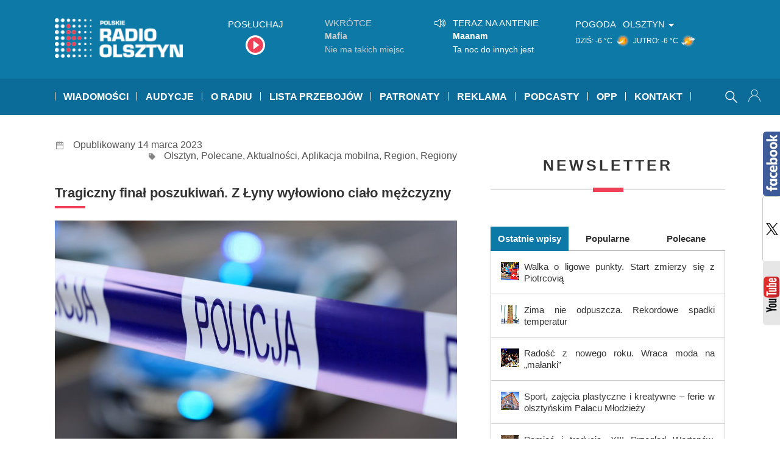

--- FILE ---
content_type: text/html; charset=UTF-8
request_url: https://radioolsztyn.pl/tragiczny-final-poszukiwan-z-lyny-wylowiono-cialo-mezczyzny/01685850
body_size: 24566
content:

<!doctype html>
<html lang="pl-PL" class="no-js"  prefix="og: http://ogp.me/ns#">
    <head>
        
        <!-- Google tag (gtag.js) -->
        <script async src="https://www.googletagmanager.com/gtag/js?id=G-QQNHVHQDW9"></script>
        <script>
          window.dataLayer = window.dataLayer || [];
          function gtag(){dataLayer.push(arguments);}
          gtag('js', new Date());

          gtag('config', 'G-QQNHVHQDW9');
        </script>
        
        <meta charset="UTF-8">
        <meta http-equiv="X-UA-Compatible" content="IE=edge,chrome=1">
        <meta name="viewport" content="width=device-width, initial-scale=1.0, maximum-scale=1.0">
        
        
        
                    
                
            <meta name="description" content="Olsztyn FM 103,2 | Elbląg FM 103,4 | Giżycko FM 99,6">
            <title>  Tragiczny finał poszukiwań. Z Łyny wyłowiono ciało mężczyzny : Radio Olsztyn</title>
        
            
         
        <link href="https://fonts.googleapis.com/css?family=Anton" rel="stylesheet"> 

        <link href="https://radioolsztyn.pl/wp-content/themes/ronew/img/icons/favicon.ico" rel="shortcut icon">
        <link href="https://radioolsztyn.pl/wp-content/themes/ronew/img/icons/touch.png" rel="apple-touch-icon-precomposed">
        <link rel="stylesheet" href="https://radioolsztyn.pl/wp-content/themes/ronew/css/style.css?v=145"/>
        <link rel="stylesheet" href="https://radioolsztyn.pl/wp-content/themes/ronew/css/ronew.css?v=45"/>
        <link rel="stylesheet" media='screen  and (min-width:595px) and (max-width: 1060px)' href="https://radioolsztyn.pl/wp-content/themes/ronew/css/ronew_tab.css?v=20"/>
        <link rel="stylesheet" media='screen and (max-width: 600px) ' href="https://radioolsztyn.pl/wp-content/themes/ronew/css/ronew_mobi.css?v=33"/>
        <link rel="stylesheet" media='print' href="https://radioolsztyn.pl/wp-content/themes/ronew/css/ronew_print.css?v=1"/>

        
       
        <script> 
var base_url = "https://radioolsztyn.pl/";
var ro_url = "https://radioolsztyn.pl/wp-content/themes/ronew/radiool/";
var wp_admin_url = base_url+"wp-admin/admin-ajax.php";
var tpl_url = "https://radioolsztyn.pl/wp-content/themes/ronew";
</script>
	
	<script> 
	var idn =  getURLParameter("idn"); 
	var page_id = getURLParameter("page_id"); 
	var curr_loc = "?page_id="+page_id+"&idn="+idn;
	
	function getURLParameter(name) {
            return decodeURI(
                (RegExp(name + '=' + '(.+?)(&|$)').exec(location.search)||[,null])[1]
            );
	}
	 
	
 </script>
	<meta name='robots' content='max-image-preview:large' />
	<style>img:is([sizes="auto" i], [sizes^="auto," i]) { contain-intrinsic-size: 3000px 1500px }</style>
	<link rel='dns-prefetch' href='//static.addtoany.com' />
<link rel='dns-prefetch' href='//vjs.zencdn.net' />
<link rel="alternate" type="application/rss+xml" title="Radio Olsztyn &raquo; Kanał z wpisami" href="https://radioolsztyn.pl/feed" />
<link rel="alternate" type="application/rss+xml" title="Radio Olsztyn &raquo; Kanał z komentarzami" href="https://radioolsztyn.pl/comments/feed" />
<script type="text/javascript" id="wpp-js" src="https://radioolsztyn.pl/wp-content/plugins/wordpress-popular-posts/assets/js/wpp.min.js?ver=7.3.1" data-sampling="0" data-sampling-rate="100" data-api-url="https://radioolsztyn.pl/wp-json/wordpress-popular-posts" data-post-id="685850" data-token="24c7072dc8" data-lang="0" data-debug="0"></script>
<script type="text/javascript">
/* <![CDATA[ */
window._wpemojiSettings = {"baseUrl":"https:\/\/s.w.org\/images\/core\/emoji\/15.1.0\/72x72\/","ext":".png","svgUrl":"https:\/\/s.w.org\/images\/core\/emoji\/15.1.0\/svg\/","svgExt":".svg","source":{"concatemoji":"https:\/\/radioolsztyn.pl\/wp-includes\/js\/wp-emoji-release.min.js?ver=6.8.1"}};
/*! This file is auto-generated */
!function(i,n){var o,s,e;function c(e){try{var t={supportTests:e,timestamp:(new Date).valueOf()};sessionStorage.setItem(o,JSON.stringify(t))}catch(e){}}function p(e,t,n){e.clearRect(0,0,e.canvas.width,e.canvas.height),e.fillText(t,0,0);var t=new Uint32Array(e.getImageData(0,0,e.canvas.width,e.canvas.height).data),r=(e.clearRect(0,0,e.canvas.width,e.canvas.height),e.fillText(n,0,0),new Uint32Array(e.getImageData(0,0,e.canvas.width,e.canvas.height).data));return t.every(function(e,t){return e===r[t]})}function u(e,t,n){switch(t){case"flag":return n(e,"\ud83c\udff3\ufe0f\u200d\u26a7\ufe0f","\ud83c\udff3\ufe0f\u200b\u26a7\ufe0f")?!1:!n(e,"\ud83c\uddfa\ud83c\uddf3","\ud83c\uddfa\u200b\ud83c\uddf3")&&!n(e,"\ud83c\udff4\udb40\udc67\udb40\udc62\udb40\udc65\udb40\udc6e\udb40\udc67\udb40\udc7f","\ud83c\udff4\u200b\udb40\udc67\u200b\udb40\udc62\u200b\udb40\udc65\u200b\udb40\udc6e\u200b\udb40\udc67\u200b\udb40\udc7f");case"emoji":return!n(e,"\ud83d\udc26\u200d\ud83d\udd25","\ud83d\udc26\u200b\ud83d\udd25")}return!1}function f(e,t,n){var r="undefined"!=typeof WorkerGlobalScope&&self instanceof WorkerGlobalScope?new OffscreenCanvas(300,150):i.createElement("canvas"),a=r.getContext("2d",{willReadFrequently:!0}),o=(a.textBaseline="top",a.font="600 32px Arial",{});return e.forEach(function(e){o[e]=t(a,e,n)}),o}function t(e){var t=i.createElement("script");t.src=e,t.defer=!0,i.head.appendChild(t)}"undefined"!=typeof Promise&&(o="wpEmojiSettingsSupports",s=["flag","emoji"],n.supports={everything:!0,everythingExceptFlag:!0},e=new Promise(function(e){i.addEventListener("DOMContentLoaded",e,{once:!0})}),new Promise(function(t){var n=function(){try{var e=JSON.parse(sessionStorage.getItem(o));if("object"==typeof e&&"number"==typeof e.timestamp&&(new Date).valueOf()<e.timestamp+604800&&"object"==typeof e.supportTests)return e.supportTests}catch(e){}return null}();if(!n){if("undefined"!=typeof Worker&&"undefined"!=typeof OffscreenCanvas&&"undefined"!=typeof URL&&URL.createObjectURL&&"undefined"!=typeof Blob)try{var e="postMessage("+f.toString()+"("+[JSON.stringify(s),u.toString(),p.toString()].join(",")+"));",r=new Blob([e],{type:"text/javascript"}),a=new Worker(URL.createObjectURL(r),{name:"wpTestEmojiSupports"});return void(a.onmessage=function(e){c(n=e.data),a.terminate(),t(n)})}catch(e){}c(n=f(s,u,p))}t(n)}).then(function(e){for(var t in e)n.supports[t]=e[t],n.supports.everything=n.supports.everything&&n.supports[t],"flag"!==t&&(n.supports.everythingExceptFlag=n.supports.everythingExceptFlag&&n.supports[t]);n.supports.everythingExceptFlag=n.supports.everythingExceptFlag&&!n.supports.flag,n.DOMReady=!1,n.readyCallback=function(){n.DOMReady=!0}}).then(function(){return e}).then(function(){var e;n.supports.everything||(n.readyCallback(),(e=n.source||{}).concatemoji?t(e.concatemoji):e.wpemoji&&e.twemoji&&(t(e.twemoji),t(e.wpemoji)))}))}((window,document),window._wpemojiSettings);
/* ]]> */
</script>
<style id='wp-emoji-styles-inline-css' type='text/css'>

	img.wp-smiley, img.emoji {
		display: inline !important;
		border: none !important;
		box-shadow: none !important;
		height: 1em !important;
		width: 1em !important;
		margin: 0 0.07em !important;
		vertical-align: -0.1em !important;
		background: none !important;
		padding: 0 !important;
	}
</style>
<link rel='stylesheet' id='wp-block-library-css' href='https://radioolsztyn.pl/wp-includes/css/dist/block-library/style.min.css?ver=20140104' type='text/css' media='all' />
<style id='classic-theme-styles-inline-css' type='text/css'>
/*! This file is auto-generated */
.wp-block-button__link{color:#fff;background-color:#32373c;border-radius:9999px;box-shadow:none;text-decoration:none;padding:calc(.667em + 2px) calc(1.333em + 2px);font-size:1.125em}.wp-block-file__button{background:#32373c;color:#fff;text-decoration:none}
</style>
<style id='global-styles-inline-css' type='text/css'>
:root{--wp--preset--aspect-ratio--square: 1;--wp--preset--aspect-ratio--4-3: 4/3;--wp--preset--aspect-ratio--3-4: 3/4;--wp--preset--aspect-ratio--3-2: 3/2;--wp--preset--aspect-ratio--2-3: 2/3;--wp--preset--aspect-ratio--16-9: 16/9;--wp--preset--aspect-ratio--9-16: 9/16;--wp--preset--color--black: #000000;--wp--preset--color--cyan-bluish-gray: #abb8c3;--wp--preset--color--white: #ffffff;--wp--preset--color--pale-pink: #f78da7;--wp--preset--color--vivid-red: #cf2e2e;--wp--preset--color--luminous-vivid-orange: #ff6900;--wp--preset--color--luminous-vivid-amber: #fcb900;--wp--preset--color--light-green-cyan: #7bdcb5;--wp--preset--color--vivid-green-cyan: #00d084;--wp--preset--color--pale-cyan-blue: #8ed1fc;--wp--preset--color--vivid-cyan-blue: #0693e3;--wp--preset--color--vivid-purple: #9b51e0;--wp--preset--gradient--vivid-cyan-blue-to-vivid-purple: linear-gradient(135deg,rgba(6,147,227,1) 0%,rgb(155,81,224) 100%);--wp--preset--gradient--light-green-cyan-to-vivid-green-cyan: linear-gradient(135deg,rgb(122,220,180) 0%,rgb(0,208,130) 100%);--wp--preset--gradient--luminous-vivid-amber-to-luminous-vivid-orange: linear-gradient(135deg,rgba(252,185,0,1) 0%,rgba(255,105,0,1) 100%);--wp--preset--gradient--luminous-vivid-orange-to-vivid-red: linear-gradient(135deg,rgba(255,105,0,1) 0%,rgb(207,46,46) 100%);--wp--preset--gradient--very-light-gray-to-cyan-bluish-gray: linear-gradient(135deg,rgb(238,238,238) 0%,rgb(169,184,195) 100%);--wp--preset--gradient--cool-to-warm-spectrum: linear-gradient(135deg,rgb(74,234,220) 0%,rgb(151,120,209) 20%,rgb(207,42,186) 40%,rgb(238,44,130) 60%,rgb(251,105,98) 80%,rgb(254,248,76) 100%);--wp--preset--gradient--blush-light-purple: linear-gradient(135deg,rgb(255,206,236) 0%,rgb(152,150,240) 100%);--wp--preset--gradient--blush-bordeaux: linear-gradient(135deg,rgb(254,205,165) 0%,rgb(254,45,45) 50%,rgb(107,0,62) 100%);--wp--preset--gradient--luminous-dusk: linear-gradient(135deg,rgb(255,203,112) 0%,rgb(199,81,192) 50%,rgb(65,88,208) 100%);--wp--preset--gradient--pale-ocean: linear-gradient(135deg,rgb(255,245,203) 0%,rgb(182,227,212) 50%,rgb(51,167,181) 100%);--wp--preset--gradient--electric-grass: linear-gradient(135deg,rgb(202,248,128) 0%,rgb(113,206,126) 100%);--wp--preset--gradient--midnight: linear-gradient(135deg,rgb(2,3,129) 0%,rgb(40,116,252) 100%);--wp--preset--font-size--small: 13px;--wp--preset--font-size--medium: 20px;--wp--preset--font-size--large: 36px;--wp--preset--font-size--x-large: 42px;--wp--preset--spacing--20: 0.44rem;--wp--preset--spacing--30: 0.67rem;--wp--preset--spacing--40: 1rem;--wp--preset--spacing--50: 1.5rem;--wp--preset--spacing--60: 2.25rem;--wp--preset--spacing--70: 3.38rem;--wp--preset--spacing--80: 5.06rem;--wp--preset--shadow--natural: 6px 6px 9px rgba(0, 0, 0, 0.2);--wp--preset--shadow--deep: 12px 12px 50px rgba(0, 0, 0, 0.4);--wp--preset--shadow--sharp: 6px 6px 0px rgba(0, 0, 0, 0.2);--wp--preset--shadow--outlined: 6px 6px 0px -3px rgba(255, 255, 255, 1), 6px 6px rgba(0, 0, 0, 1);--wp--preset--shadow--crisp: 6px 6px 0px rgba(0, 0, 0, 1);}:where(.is-layout-flex){gap: 0.5em;}:where(.is-layout-grid){gap: 0.5em;}body .is-layout-flex{display: flex;}.is-layout-flex{flex-wrap: wrap;align-items: center;}.is-layout-flex > :is(*, div){margin: 0;}body .is-layout-grid{display: grid;}.is-layout-grid > :is(*, div){margin: 0;}:where(.wp-block-columns.is-layout-flex){gap: 2em;}:where(.wp-block-columns.is-layout-grid){gap: 2em;}:where(.wp-block-post-template.is-layout-flex){gap: 1.25em;}:where(.wp-block-post-template.is-layout-grid){gap: 1.25em;}.has-black-color{color: var(--wp--preset--color--black) !important;}.has-cyan-bluish-gray-color{color: var(--wp--preset--color--cyan-bluish-gray) !important;}.has-white-color{color: var(--wp--preset--color--white) !important;}.has-pale-pink-color{color: var(--wp--preset--color--pale-pink) !important;}.has-vivid-red-color{color: var(--wp--preset--color--vivid-red) !important;}.has-luminous-vivid-orange-color{color: var(--wp--preset--color--luminous-vivid-orange) !important;}.has-luminous-vivid-amber-color{color: var(--wp--preset--color--luminous-vivid-amber) !important;}.has-light-green-cyan-color{color: var(--wp--preset--color--light-green-cyan) !important;}.has-vivid-green-cyan-color{color: var(--wp--preset--color--vivid-green-cyan) !important;}.has-pale-cyan-blue-color{color: var(--wp--preset--color--pale-cyan-blue) !important;}.has-vivid-cyan-blue-color{color: var(--wp--preset--color--vivid-cyan-blue) !important;}.has-vivid-purple-color{color: var(--wp--preset--color--vivid-purple) !important;}.has-black-background-color{background-color: var(--wp--preset--color--black) !important;}.has-cyan-bluish-gray-background-color{background-color: var(--wp--preset--color--cyan-bluish-gray) !important;}.has-white-background-color{background-color: var(--wp--preset--color--white) !important;}.has-pale-pink-background-color{background-color: var(--wp--preset--color--pale-pink) !important;}.has-vivid-red-background-color{background-color: var(--wp--preset--color--vivid-red) !important;}.has-luminous-vivid-orange-background-color{background-color: var(--wp--preset--color--luminous-vivid-orange) !important;}.has-luminous-vivid-amber-background-color{background-color: var(--wp--preset--color--luminous-vivid-amber) !important;}.has-light-green-cyan-background-color{background-color: var(--wp--preset--color--light-green-cyan) !important;}.has-vivid-green-cyan-background-color{background-color: var(--wp--preset--color--vivid-green-cyan) !important;}.has-pale-cyan-blue-background-color{background-color: var(--wp--preset--color--pale-cyan-blue) !important;}.has-vivid-cyan-blue-background-color{background-color: var(--wp--preset--color--vivid-cyan-blue) !important;}.has-vivid-purple-background-color{background-color: var(--wp--preset--color--vivid-purple) !important;}.has-black-border-color{border-color: var(--wp--preset--color--black) !important;}.has-cyan-bluish-gray-border-color{border-color: var(--wp--preset--color--cyan-bluish-gray) !important;}.has-white-border-color{border-color: var(--wp--preset--color--white) !important;}.has-pale-pink-border-color{border-color: var(--wp--preset--color--pale-pink) !important;}.has-vivid-red-border-color{border-color: var(--wp--preset--color--vivid-red) !important;}.has-luminous-vivid-orange-border-color{border-color: var(--wp--preset--color--luminous-vivid-orange) !important;}.has-luminous-vivid-amber-border-color{border-color: var(--wp--preset--color--luminous-vivid-amber) !important;}.has-light-green-cyan-border-color{border-color: var(--wp--preset--color--light-green-cyan) !important;}.has-vivid-green-cyan-border-color{border-color: var(--wp--preset--color--vivid-green-cyan) !important;}.has-pale-cyan-blue-border-color{border-color: var(--wp--preset--color--pale-cyan-blue) !important;}.has-vivid-cyan-blue-border-color{border-color: var(--wp--preset--color--vivid-cyan-blue) !important;}.has-vivid-purple-border-color{border-color: var(--wp--preset--color--vivid-purple) !important;}.has-vivid-cyan-blue-to-vivid-purple-gradient-background{background: var(--wp--preset--gradient--vivid-cyan-blue-to-vivid-purple) !important;}.has-light-green-cyan-to-vivid-green-cyan-gradient-background{background: var(--wp--preset--gradient--light-green-cyan-to-vivid-green-cyan) !important;}.has-luminous-vivid-amber-to-luminous-vivid-orange-gradient-background{background: var(--wp--preset--gradient--luminous-vivid-amber-to-luminous-vivid-orange) !important;}.has-luminous-vivid-orange-to-vivid-red-gradient-background{background: var(--wp--preset--gradient--luminous-vivid-orange-to-vivid-red) !important;}.has-very-light-gray-to-cyan-bluish-gray-gradient-background{background: var(--wp--preset--gradient--very-light-gray-to-cyan-bluish-gray) !important;}.has-cool-to-warm-spectrum-gradient-background{background: var(--wp--preset--gradient--cool-to-warm-spectrum) !important;}.has-blush-light-purple-gradient-background{background: var(--wp--preset--gradient--blush-light-purple) !important;}.has-blush-bordeaux-gradient-background{background: var(--wp--preset--gradient--blush-bordeaux) !important;}.has-luminous-dusk-gradient-background{background: var(--wp--preset--gradient--luminous-dusk) !important;}.has-pale-ocean-gradient-background{background: var(--wp--preset--gradient--pale-ocean) !important;}.has-electric-grass-gradient-background{background: var(--wp--preset--gradient--electric-grass) !important;}.has-midnight-gradient-background{background: var(--wp--preset--gradient--midnight) !important;}.has-small-font-size{font-size: var(--wp--preset--font-size--small) !important;}.has-medium-font-size{font-size: var(--wp--preset--font-size--medium) !important;}.has-large-font-size{font-size: var(--wp--preset--font-size--large) !important;}.has-x-large-font-size{font-size: var(--wp--preset--font-size--x-large) !important;}
:where(.wp-block-post-template.is-layout-flex){gap: 1.25em;}:where(.wp-block-post-template.is-layout-grid){gap: 1.25em;}
:where(.wp-block-columns.is-layout-flex){gap: 2em;}:where(.wp-block-columns.is-layout-grid){gap: 2em;}
:root :where(.wp-block-pullquote){font-size: 1.5em;line-height: 1.6;}
</style>
<link rel='stylesheet' id='quiz-maker-css' href='https://radioolsztyn.pl/wp-content/plugins/quiz-maker/public/css/quiz-maker-public.css?ver=6.7.0.52' type='text/css' media='all' />
<link rel='stylesheet' id='searchandfilter-css' href='https://radioolsztyn.pl/wp-content/plugins/search-filter/style.css?ver=1' type='text/css' media='all' />
<link rel='stylesheet' id='videojs-plugin-css' href='https://radioolsztyn.pl/wp-content/plugins/videojs-html5-video-player-for-wordpress/plugin-styles.css?ver=20140104' type='text/css' media='all' />
<link rel='stylesheet' id='videojs-css' href='//vjs.zencdn.net/4.5/video-js.css?ver=20140104' type='text/css' media='all' />
<link rel='stylesheet' id='yop-public-css' href='https://radioolsztyn.pl/wp-content/plugins/yop-poll/public/assets/css/yop-poll-public-6.5.37.css?ver=20140104' type='text/css' media='all' />
<link rel='stylesheet' id='if-menu-site-css-css' href='https://radioolsztyn.pl/wp-content/plugins/if-menu/assets/if-menu-site.css?ver=20140104' type='text/css' media='all' />
<link rel='stylesheet' id='wordpress-popular-posts-css-css' href='https://radioolsztyn.pl/wp-content/plugins/wordpress-popular-posts/assets/css/wpp.css?ver=7.3.1' type='text/css' media='all' />
<link rel='stylesheet' id='upprev-css-css' href='https://radioolsztyn.pl/wp-content/plugins/upprev/styles/upprev.css?ver=3.3.30' type='text/css' media='all' />
<link rel='stylesheet' id='addtoany-css' href='https://radioolsztyn.pl/wp-content/plugins/add-to-any/addtoany.min.css?ver=1.16' type='text/css' media='all' />
<script type="text/javascript">
var iworks_upprev = { animation: 'flyout', position: 'right', offset_percent: 65, offset_element: '#comments', css_width: 460, css_side: 10, compare: 'tag', url_new_window: 0, ga_track_views: 1, ga_track_clicks: 1, ga_opt_noninteraction: 1, title: 'Tragiczny finał poszukiwań. Z Łyny wyłowiono ciało mężczyzny' };
</script>
<script type="text/javascript" id="addtoany-core-js-before">
/* <![CDATA[ */
window.a2a_config=window.a2a_config||{};a2a_config.callbacks=[];a2a_config.overlays=[];a2a_config.templates={};a2a_localize = {
	Share: "Share",
	Save: "Save",
	Subscribe: "Subscribe",
	Email: "Email",
	Bookmark: "Bookmark",
	ShowAll: "Show all",
	ShowLess: "Show less",
	FindServices: "Find service(s)",
	FindAnyServiceToAddTo: "Instantly find any service to add to",
	PoweredBy: "Powered by",
	ShareViaEmail: "Share via email",
	SubscribeViaEmail: "Subscribe via email",
	BookmarkInYourBrowser: "Bookmark in your browser",
	BookmarkInstructions: "Press Ctrl+D or \u2318+D to bookmark this page",
	AddToYourFavorites: "Add to your favorites",
	SendFromWebOrProgram: "Send from any email address or email program",
	EmailProgram: "Email program",
	More: "More&#8230;",
	ThanksForSharing: "Thanks for sharing!",
	ThanksForFollowing: "Thanks for following!"
};
/* ]]> */
</script>
<script type="text/javascript" defer src="https://static.addtoany.com/menu/page.js" id="addtoany-core-js"></script>
<script type="text/javascript" src="https://radioolsztyn.pl/wp-includes/js/jquery/jquery.min.js?ver=3.7.1" id="jquery-core-js"></script>
<script type="text/javascript" src="https://radioolsztyn.pl/wp-includes/js/jquery/jquery-migrate.min.js?ver=3.4.1" id="jquery-migrate-js"></script>
<script type="text/javascript" defer src="https://radioolsztyn.pl/wp-content/plugins/add-to-any/addtoany.min.js?ver=1.1" id="addtoany-jquery-js"></script>
<script type="text/javascript" id="yop-public-js-extra">
/* <![CDATA[ */
var objectL10n = {"yopPollParams":{"urlParams":{"ajax":"https:\/\/radioolsztyn.pl\/wp-admin\/admin-ajax.php","wpLogin":"https:\/\/radioolsztyn.pl\/wp-login.php?redirect_to=https%3A%2F%2Fradioolsztyn.pl%2Fwp-admin%2Fadmin-ajax.php%3Faction%3Dyop_poll_record_wordpress_vote"},"apiParams":{"reCaptcha":{"siteKey":""},"reCaptchaV2Invisible":{"siteKey":""},"reCaptchaV3":{"siteKey":""},"hCaptcha":{"siteKey":""},"cloudflareTurnstile":{"siteKey":""}},"captchaParams":{"imgPath":"https:\/\/radioolsztyn.pl\/wp-content\/plugins\/yop-poll\/public\/assets\/img\/","url":"https:\/\/radioolsztyn.pl\/wp-content\/plugins\/yop-poll\/app.php","accessibilityAlt":"Sound icon","accessibilityTitle":"Accessibility option: listen to a question and answer it!","accessibilityDescription":"Type below the <strong>answer<\/strong> to what you hear. Numbers or words:","explanation":"Click or touch the <strong>ANSWER<\/strong>","refreshAlt":"Refresh\/reload icon","refreshTitle":"Refresh\/reload: get new images and accessibility option!"},"voteParams":{"invalidPoll":"Invalid Poll","noAnswersSelected":"No answer selected","minAnswersRequired":"At least {min_answers_allowed} answer(s) required","maxAnswersRequired":"A max of {max_answers_allowed} answer(s) accepted","noAnswerForOther":"No other answer entered","noValueForCustomField":"{custom_field_name} is required","tooManyCharsForCustomField":"","consentNotChecked":"You must agree to our terms and conditions","noCaptchaSelected":"Captcha is required","thankYou":"Thank you for your vote"},"resultsParams":{"singleVote":"vote","multipleVotes":"votes","singleAnswer":"answer","multipleAnswers":"answers"}}};
/* ]]> */
</script>
<script type="text/javascript" src="https://radioolsztyn.pl/wp-content/plugins/yop-poll/public/assets/js/yop-poll-public-6.5.37.min.js?ver=6.8.1" id="yop-public-js"></script>
<script type="text/javascript" src="https://radioolsztyn.pl/wp-content/themes/ronew/radiool/js/jquery/js.cookie.js?ver=20161220" id="jq_cookie-js"></script>
<script type="text/javascript" src="https://radioolsztyn.pl/wp-content/themes/ronew/radiool/js/page_init.js?ver=20181022" id="page_init-js"></script>
<script type="text/javascript" src="https://radioolsztyn.pl/wp-content/plugins/upprev/scripts/upprev.js?ver=3.3.30" id="iworks_upprev-js-js"></script>
<link rel="https://api.w.org/" href="https://radioolsztyn.pl/wp-json/" /><link rel="alternate" title="JSON" type="application/json" href="https://radioolsztyn.pl/wp-json/wp/v2/posts/685850" /><link rel="EditURI" type="application/rsd+xml" title="RSD" href="https://radioolsztyn.pl/xmlrpc.php?rsd" />
<meta name="generator" content="WordPress 6.8.1" />
<link rel="canonical" href="https://radioolsztyn.pl/tragiczny-final-poszukiwan-z-lyny-wylowiono-cialo-mezczyzny/01685850" />
<link rel='shortlink' href='https://radioolsztyn.pl/?p=685850' />
<link rel="alternate" title="oEmbed (JSON)" type="application/json+oembed" href="https://radioolsztyn.pl/wp-json/oembed/1.0/embed?url=https%3A%2F%2Fradioolsztyn.pl%2Ftragiczny-final-poszukiwan-z-lyny-wylowiono-cialo-mezczyzny%2F01685850" />
<link rel="alternate" title="oEmbed (XML)" type="text/xml+oembed" href="https://radioolsztyn.pl/wp-json/oembed/1.0/embed?url=https%3A%2F%2Fradioolsztyn.pl%2Ftragiczny-final-poszukiwan-z-lyny-wylowiono-cialo-mezczyzny%2F01685850&#038;format=xml" />

		<script type="text/javascript"> document.createElement("video");document.createElement("audio");document.createElement("track"); </script>
		            <style id="wpp-loading-animation-styles">@-webkit-keyframes bgslide{from{background-position-x:0}to{background-position-x:-200%}}@keyframes bgslide{from{background-position-x:0}to{background-position-x:-200%}}.wpp-widget-block-placeholder,.wpp-shortcode-placeholder{margin:0 auto;width:60px;height:3px;background:#dd3737;background:linear-gradient(90deg,#dd3737 0%,#571313 10%,#dd3737 100%);background-size:200% auto;border-radius:3px;-webkit-animation:bgslide 1s infinite linear;animation:bgslide 1s infinite linear}</style>
            <meta property='og:title' content='Tragiczny finał poszukiwań. Z Łyny wyłowiono ciało mężczyzny' /><meta property='og:type' content='article' /><meta property='og:url' content='https://radioolsztyn.pl/tragiczny-final-poszukiwan-z-lyny-wylowiono-cialo-mezczyzny/01685850' /><meta property="og:site_name" content="Radio Olsztyn"/><meta property='og:image' content='https://radioolsztyn.pl/wp-content/themes/ronew/loadimg.php?q=98&w=1200&h=630&zc=1&s=1&f=4,-6|3,3&src=https://radioolsztyn.pl/wp-content/uploads/2023/03/taśma-policyjna.jpg' /><meta property='og:image:secure_url' content='https://radioolsztyn.pl/wp-content/themes/ronew/loadimg.php?q=98&w=1200&h=630&zc=1&s=1&f=4,-6|3,3&src=https://radioolsztyn.pl/wp-content/uploads/2023/03/taśma-policyjna.jpg' /><link rel='img_rel' type='image/jpeg' href='https://radioolsztyn.pl/wp-content/themes/ronew/loadimg.php?q=98&w=1200&h=630&zc=1&s=1&f=4,-6|3,3&src=https://radioolsztyn.pl/wp-content/uploads/2023/03/taśma-policyjna.jpg' /><meta property='og:image:width' content='1200' /><meta property='og:image:height' content='630' /><meta property='og:description' content='Tragiczny finał poszukiwań 30-letniego mieszkańca gminy Biskupiec. Jego ciało wyłowiono, po południu, z rzeki Łyny w Olsztynie. Jak poinformowała posterunkowa Paulina Żur z olsztyńskiej policji, 30-latek wyszedł z domu w miejscowości Czerwonka w piątek (10 marca) po południu. Od tej pory nie kontaktował się z rodziną, dlatego policjanci rozpoczęli poszukiwania. Z policyjnych informacji wynikało, że [&hellip;]' /><style type="text/css">
#upprev_box{bottom:10px;width:460px;right:10px;display:block;right:-520px;display:block;}
#upprev_box{color:#333 !important;} #upprev_box h6{font-size:12px !important;} #upprev_box h5 a { font-size:15px !important; } #upprev_box .upprev_excerpt p { font-size:13px; } #upprev_box .upprev_excerpt p a { font-size:15px !important; } @media (max-width:500px){ #upprev_box h6{margin-right:20px;} #upprev_box{width:calc(100% - 50px);} #upprev_close {width:30px !important; height: 30px !important; border:1px solid #ccc !important; background: #fff url(https://radioolsztyn.pl/wp-content/themes/ronew/img/icons/close.svg) no-repeat center center !important; background-size: 20px !important; } #upprev_box .upprev_excerpt p {clear:both} #upprev_box a.upprev_thumbnail img {width:40%; height:auto;} }</style>
        
       

    </head>
    <body class="wp-singular post-template-default single single-post postid-685850 single-format-standard wp-theme-ronew">
        <div class="wrapper">
            <div id="header_outer1" class="header_cont_outer" >

                <div id="header_cont1" class="cont_w" >
                    <div id="logo_head">

                        <a id="logo_link" href="https://radioolsztyn.pl">
                            <img src="https://radioolsztyn.pl/wp-content/themes/ronew/img/ro_logo_n.png"  alt="Strona główna Radio Olsztyn" title="Strona główna Radio Olsztyn" width="210" >
                        </a>

                        <table id="header_table">
                            <tr>
                                <td id="hd_posluchaj_td"  >
                                    <div class="h2">Posłuchaj</div>
                                    <div>
                                        <a id="posluchaj_box"  onclick="window.open('/posluchaj', 'player', 'width=400, height=720, left=200, top=180').focus();">
                                            &nbsp;
                                        </a>
                                    </div>
                                </td>

                                <td id="hd_gramy_td" >
                                    <div id="gramy_box">

                                        <div id="naantenie" style="display: none">

                                                                                            <div id="na_antenie"></div>
                                            
                                        </div>
                                        <div id="terazgramy">

                                                                                            <div id="muzyka"></div>
                                            
                                        </div>
                                    </div>
                                </td>

                                <td id="pogoda_td" >
                                    <div class="h2 dib vat">Pogoda</div>
                                    <div class="pg_title rozwin_miasto">Olsztyn</div> 
                                    <div class="pogoda_cont dib vam" >			<div class="dib pg_mini_box">
                            
                            <span class='pg_dzien'>
                                DZIŚ:                            </span>
                            
                            <span class='pg_temp'>
                                -6 °C                            </span>
                            
                            <img alt="pogoda dziś"  class="pg_mini_img" src="https://radioolsztyn.pl/wp-content/themes/ronew/radiool/images/weathericons/schl.png"> 
				
			</div> 
	
			

						<div class="dib pg_mini_box">
                            
                            <span class='pg_dzien'>
                                JUTRO:                            </span>
                            
                            <span class='pg_temp'>
                                -6 °C                            </span>
                            
                            <img alt="pogoda jutro"  class="pg_mini_img" src="https://radioolsztyn.pl/wp-content/themes/ronew/radiool/images/weathericons/sjhaa.png"> 
				
			</div> 
	
			

			</div>
                                </td>

                            </tr>

                        </table>

                    </div>

                </div>  
            </div>  

            <div id="header_outer2" class="header_cont_outer" >
                <div id="clickarea_top"></div>
                <div id="posluchaj_mobi_cont">
                    <a id="posluchaj_mobi" href="/posluchaj/" target="_blank" >POSŁUCHAJ</a>
                </div>
                <div id="header_cont2" class="cont_w" >
                    
                    <a id="search_mobi" style="display: none" onclick="window.autocompleteToggle();">&nbsp;</a>
                    
                    <div href="#menu" id="mobi_menu"></div>
                    <div id="mainmenu"  >
                        <ul class="mainnav dropdown">


    
        <li class="megadp">
            <a href="https://radioolsztyn.pl/category/wiadomoscilokalne" class="drop">Wiadomości</a>

            <div class="dropdown_col align_left"><!-- Begin 3 columns container -->

                <div class="dropdown_inner">							
                    <ul class="greybox">
                        	<li class="cat-item cat-item-17"><a href="https://radioolsztyn.pl/category/wiadomoscilokalne/olsztyn">Olsztyn</a>
</li>
	<li class="cat-item cat-item-18"><a href="https://radioolsztyn.pl/category/wiadomoscilokalne/elblag">Elbląg</a>
</li>
	<li class="cat-item cat-item-19"><a href="https://radioolsztyn.pl/category/wiadomoscilokalne/elk">Ełk</a>
</li>
	<li class="cat-item cat-item-20080"><a href="https://radioolsztyn.pl/category/wiadomoscilokalne/batoszyce">Bartoszyce</a>
</li>
	<li class="cat-item cat-item-1304"><a href="https://radioolsztyn.pl/category/wiadomoscilokalne/braniewo">Braniewo</a>
</li>
	<li class="cat-item cat-item-608"><a href="https://radioolsztyn.pl/category/wiadomoscilokalne/dzialdowo">Działdowo</a>
</li>
	<li class="cat-item cat-item-220"><a href="https://radioolsztyn.pl/category/wiadomoscilokalne/gizycko">Giżycko</a>
</li>
	<li class="cat-item cat-item-603"><a href="https://radioolsztyn.pl/category/wiadomoscilokalne/goldap">Gołdap</a>
</li>
	<li class="cat-item cat-item-409"><a href="https://radioolsztyn.pl/category/wiadomoscilokalne/ilawa">Iława</a>
</li>
	<li class="cat-item cat-item-222"><a href="https://radioolsztyn.pl/category/wiadomoscilokalne/ketrzyn">Kętrzyn</a>
</li>
	<li class="cat-item cat-item-20081"><a href="https://radioolsztyn.pl/category/wiadomoscilokalne/lidzbark-warm">Lidzbark Warm.</a>
</li>
	<li class="cat-item cat-item-725"><a href="https://radioolsztyn.pl/category/wiadomoscilokalne/mragowo">Mrągowo</a>
</li>
	<li class="cat-item cat-item-1023"><a href="https://radioolsztyn.pl/category/wiadomoscilokalne/nidzica">Nidzica</a>
</li>
	<li class="cat-item cat-item-20082"><a href="https://radioolsztyn.pl/category/wiadomoscilokalne/nowe-miasto-lub">Nowe Miasto Lub.</a>
</li>
	<li class="cat-item cat-item-20083"><a href="https://radioolsztyn.pl/category/wiadomoscilokalne/olecko-wiadomoscilokalne">Olecko</a>
</li>
	<li class="cat-item cat-item-1101"><a href="https://radioolsztyn.pl/category/wiadomoscilokalne/ostroda">Ostróda</a>
</li>
	<li class="cat-item cat-item-678"><a href="https://radioolsztyn.pl/category/wiadomoscilokalne/pisz">Pisz</a>
</li>
	<li class="cat-item cat-item-20084"><a href="https://radioolsztyn.pl/category/wiadomoscilokalne/szczytno-wiadomoscilokalne">Szczytno</a>
</li>
	<li class="cat-item cat-item-219"><a href="https://radioolsztyn.pl/category/wiadomoscilokalne/wegorzewo">Węgorzewo</a>
</li>
                                        
                            
                        </ul>


                    <div class="dropdown_entries">
                        
                            <div class="featuredpost">
                                <h2 class="posttitle">
                                    <a href="https://radioolsztyn.pl/sport-zajecia-plastyczne-i-kreatywne-ferie-w-olsztynskim-palacu-mlodziezy/01853079" rel="bookmark" title="Permalink to Sport, zajęcia plastyczne i kreatywne &#8211; ferie w olsztyńskim Pałacu Młodzieży" >Sport, zajęcia plastyczne i kreatywne &#8211; ferie w olsztyńskim Pałacu Młodzieży</a>
                                </h2>
                                <p>
                                    <a href="https://radioolsztyn.pl/sport-zajecia-plastyczne-i-kreatywne-ferie-w-olsztynskim-palacu-mlodziezy/01853079#" class="ttlink" rel="bookmark"><img src="https://radioolsztyn.pl/wp-content/themes/ronew/loadimg.php?src=https%3A%2F%2Fradioolsztyn.pl%2Fwp-content%2Fuploads%2F2025%2F08%2F517482359_1141474331345489_2194385822302290121_n.jpg&amp;q=95&amp;w=230&amp;h=130&amp;zc=1&amp;s=1&amp;f=4,-6|3,3" class="alignleft" alt="Sport, zajęcia plastyczne i kreatywne &#8211; ferie w olsztyńskim Pałacu Młodzieży" title="Sport, zajęcia plastyczne i kreatywne &#8211; ferie w olsztyńskim Pałacu Młodzieży" /></a>                                    W województwie warmińsko-mazurskim, mazowieckim, pomorskim, podlaskim i świętokrzyskim rozpoczynają się ferie zimowe. Instytucje kultury&hellip;
                                </p>
                            </div><!-- .featuredpost -->
                            
                            <div class="featuredpost">
                                <h2 class="posttitle">
                                    <a href="https://radioolsztyn.pl/pamiec-i-tradycja-xiii-przeglad-wertepow-koled-i-szczedriwek/01853084" rel="bookmark" title="Permalink to Pamięć i tradycja. XIII Przegląd Wertepów, Kolęd i Szczedriwek" >Pamięć i tradycja. XIII Przegląd Wertepów, Kolęd i Szczedriwek</a>
                                </h2>
                                <p>
                                    <a href="https://radioolsztyn.pl/pamiec-i-tradycja-xiii-przeglad-wertepow-koled-i-szczedriwek/01853084#" class="ttlink" rel="bookmark"><img src="https://radioolsztyn.pl/wp-content/themes/ronew/loadimg.php?src=https%3A%2F%2Fradioolsztyn.pl%2Fwp-content%2Fuploads%2F2026%2F01%2FDSC6790-scaled.jpg&amp;q=95&amp;w=130&amp;h=80&amp;zc=1&amp;s=1&amp;f=4,-6|3,3" class="alignleft" alt="Pamięć i tradycja. XIII Przegląd Wertepów, Kolęd i Szczedriwek" title="Pamięć i tradycja. XIII Przegląd Wertepów, Kolęd i Szczedriwek" /></a>                                    W cerkwi greckokatolickiej pod wezwaniem Świętego Krzyża w Węgorzewie odbył się XIII Przegląd Wertepów,&hellip;
                                </p>
                            </div><!-- .featuredpost -->
                            
                            <div class="featuredpost lastpost">
                                <h2 class="posttitle">
                                    <a href="https://radioolsztyn.pl/wlamanie-do-budynku-plebanii-parafii-sw-marcina-w-ostrodzie/01853073" rel="bookmark" title="Permalink to Włamanie do budynku plebanii parafii św. Marcina w Ostródzie" >Włamanie do budynku plebanii parafii św. Marcina w Ostródzie</a>
                                </h2>
                                <p>
                                    <a href="https://radioolsztyn.pl/wlamanie-do-budynku-plebanii-parafii-sw-marcina-w-ostrodzie/01853073#" class="ttlink" rel="bookmark"><img src="https://radioolsztyn.pl/wp-content/themes/ronew/loadimg.php?src=https%3A%2F%2Fradioolsztyn.pl%2Fwp-content%2Fuploads%2F2023%2F04%2Fw%C5%82amywacz.gif&amp;q=95&amp;w=130&amp;h=80&amp;zc=1&amp;s=1&amp;f=4,-6|3,3" class="alignleft" alt="Włamanie do budynku plebanii parafii św. Marcina w Ostródzie" title="Włamanie do budynku plebanii parafii św. Marcina w Ostródzie" /></a>                                    Złodzieje zabrali m.in. gotówkę, sprzęt nagłaśniający i elektronarzędzia. Kradzieży dokonano w piątek (16 stycznia)&hellip;
                                </p>
                            </div><!-- .featuredpost -->
                                                </div><!-- dropdown entries -->
                </div><!-- dropdown_wrapper -->
            </div><!-- dropdown_col -->
        </li><!-- megadropdown li -->
        <li id="menu-item-322496" class="menu-item menu-item-type-custom menu-item-object-custom menu-item-has-children menu-item-322496"><a href="https://radioolsztyn.pl/mvc/audycje/listing">Audycje</a>
<ul class="sub-menu">
	<li id="menu-item-322499" class="menu-item menu-item-type-custom menu-item-object-custom menu-item-322499"><a href="/mvc/ramowka">Program &#8211; Radio Olsztyn</a></li>
	<li id="menu-item-714719" class="menu-item menu-item-type-custom menu-item-object-custom menu-item-714719"><a href="/mvc/ramowka_elblag/date/">Program &#8211; Radio Elbląg</a></li>
	<li id="menu-item-322497" class="menu-item menu-item-type-custom menu-item-object-custom menu-item-322497"><a href="/mvc/audycje">Audycje</a></li>
	<li id="menu-item-322498" class="menu-item menu-item-type-custom menu-item-object-custom menu-item-322498"><a href="/mvc/autorzy">Autorzy</a></li>
</ul>
</li>
<li id="menu-item-322500" class="menu-item menu-item-type-post_type menu-item-object-page menu-item-has-children menu-item-322500"><a href="https://radioolsztyn.pl/o-radiu">O Radiu</a>
<ul class="sub-menu">
	<li id="menu-item-326402" class="menu-item menu-item-type-post_type menu-item-object-page menu-item-326402"><a href="https://radioolsztyn.pl/o-radiu/zarzad-radia-olsztyn-3">Zarząd</a></li>
	<li id="menu-item-326404" class="menu-item menu-item-type-post_type menu-item-object-page menu-item-326404"><a href="https://radioolsztyn.pl/o-radiu/rada-nadzorcza-radia-olsztyn">Rada Nadzorcza</a></li>
	<li id="menu-item-327774" class="menu-item menu-item-type-post_type menu-item-object-page menu-item-327774"><a href="https://radioolsztyn.pl/o-radiu/rada">Rada Programowa</a></li>
	<li id="menu-item-488081" class="menu-item menu-item-type-custom menu-item-object-custom menu-item-has-children menu-item-488081"><a href="https://radioolsztyn.pl/mvc/autorzy/listing">Zespół Radia Olsztyn</a>
	<ul class="sub-menu">
		<li id="menu-item-792018" class="menu-item menu-item-type-post_type menu-item-object-page menu-item-792018"><a href="https://radioolsztyn.pl/zarzadzanie-programem">Zarządzanie programem</a></li>
		<li id="menu-item-389534" class="menu-item menu-item-type-post_type menu-item-object-page menu-item-389534"><a href="https://radioolsztyn.pl/administracja">Księgowość i administracja</a></li>
		<li id="menu-item-791917" class="menu-item menu-item-type-post_type menu-item-object-page menu-item-791917"><a href="https://radioolsztyn.pl/redakcja-aktualnosci">Redakcja aktualności</a></li>
		<li id="menu-item-791922" class="menu-item menu-item-type-post_type menu-item-object-page menu-item-791922"><a href="https://radioolsztyn.pl/redakcja-kulturalna">Redakcja kulturalna</a></li>
		<li id="menu-item-791997" class="menu-item menu-item-type-post_type menu-item-object-page menu-item-791997"><a href="https://radioolsztyn.pl/redakcja-publicystyczna">Redakcja publicystyki</a></li>
		<li id="menu-item-389677" class="menu-item menu-item-type-post_type menu-item-object-page menu-item-389677"><a href="https://radioolsztyn.pl/redakcja-internetowa">Redakcja nowych mediów</a></li>
		<li id="menu-item-594992" class="menu-item menu-item-type-post_type menu-item-object-page menu-item-594992"><a href="https://radioolsztyn.pl/sekretariat-programowy">Dział dokumentacji i wsparcia programu</a></li>
		<li id="menu-item-389647" class="menu-item menu-item-type-post_type menu-item-object-page menu-item-389647"><a href="https://radioolsztyn.pl/technika">Dział informatyki</a></li>
		<li id="menu-item-389662" class="menu-item menu-item-type-post_type menu-item-object-page menu-item-389662"><a href="https://radioolsztyn.pl/realizacja-i-informatyka">Dział realizacji i techniki</a></li>
		<li id="menu-item-389666" class="menu-item menu-item-type-post_type menu-item-object-page menu-item-389666"><a href="https://radioolsztyn.pl/reklama">Dział reklamy i promocji</a></li>
		<li id="menu-item-791914" class="menu-item menu-item-type-post_type menu-item-object-page menu-item-791914"><a href="https://radioolsztyn.pl/o-radiu-elblag">Redakcja Radia Elbląg</a></li>
	</ul>
</li>
	<li id="menu-item-322501" class="menu-item menu-item-type-post_type menu-item-object-page menu-item-322501"><a href="https://radioolsztyn.pl/zwiedzanie-radia">Zwiedzanie radia</a></li>
	<li id="menu-item-326890" class="menu-item menu-item-type-post_type menu-item-object-page menu-item-326890"><a href="https://radioolsztyn.pl/historia-radia-olsztyn">Historia Radia Olsztyn</a></li>
	<li id="menu-item-606763" class="menu-item menu-item-type-post_type menu-item-object-post menu-item-606763"><a href="https://radioolsztyn.pl/wystartowalo-radio-warmii-i-mazur-co-w-nim-uslyszycie/01589745">Radio Warmii i Mazur</a></li>
	<li id="menu-item-329819" class="menu-item menu-item-type-post_type menu-item-object-page menu-item-329819"><a href="https://radioolsztyn.pl/studio-pro">PRO Studio</a></li>
</ul>
</li>
<li id="menu-item-322504" class="menu-item menu-item-type-post_type menu-item-object-page menu-item-has-children menu-item-322504"><a href="https://radioolsztyn.pl/lista-przebojow">Lista Przebojów</a>
<ul class="sub-menu">
	<li id="menu-item-330885" class="menu-item menu-item-type-post_type menu-item-object-page menu-item-330885"><a href="https://radioolsztyn.pl/lista-przebojow-informacje">Lista przebojów – informacje i FAQ</a></li>
	<li id="menu-item-559416" class="menu-item menu-item-type-post_type menu-item-object-page menu-item-559416"><a href="https://radioolsztyn.pl/lista-przebojow-muzyki-ludowej">Lista Przebojów Muzyki Ludowej</a></li>
</ul>
</li>
<li id="menu-item-405446" class="menu-item menu-item-type-custom menu-item-object-custom menu-item-405446"><a href="http://ro.com.pl/mvc/patronaty">Patronaty</a></li>
<li id="menu-item-322505" class="menu-item menu-item-type-post_type menu-item-object-page menu-item-has-children menu-item-322505"><a href="https://radioolsztyn.pl/reklama2">Reklama</a>
<ul class="sub-menu">
	<li id="menu-item-322503" class="menu-item menu-item-type-taxonomy menu-item-object-category menu-item-322503"><a href="https://radioolsztyn.pl/category/konkursy">Konkursy</a></li>
	<li id="menu-item-325316" class="menu-item menu-item-type-post_type menu-item-object-page menu-item-325316"><a href="https://radioolsztyn.pl/o-radiu/logo-do-pobrania">Logo do pobrania</a></li>
	<li id="menu-item-328984" class="menu-item menu-item-type-post_type menu-item-object-post menu-item-328984"><a href="https://radioolsztyn.pl/audytorium-17/01328979">Audytorium 17</a></li>
	<li id="menu-item-324218" class="menu-item menu-item-type-post_type menu-item-object-page menu-item-324218"><a href="https://radioolsztyn.pl/kampanie_spoleczne">Kampanie społeczne</a></li>
	<li id="menu-item-587728" class="menu-item menu-item-type-post_type menu-item-object-page menu-item-587728"><a href="https://radioolsztyn.pl/reklama2">Kontakt</a></li>
</ul>
</li>
<li id="menu-item-612020" class="menu-item menu-item-type-custom menu-item-object-custom menu-item-612020"><a href="http://archiwum.radioolsztyn.pl">Podcasty</a></li>
<li id="menu-item-632035" class="menu-item menu-item-type-custom menu-item-object-custom menu-item-632035"><a href="https://radioolsztyn.pl/kampanie_spoleczne">OPP</a></li>
<li id="menu-item-322506" class="menu-item menu-item-type-custom menu-item-object-custom menu-item-322506"><a href="/mvc/kontakt">Kontakt</a></li>

</ul> 	
                        <div class="clear"></div>
                    </div><!-- #mainmenu -->
                    
                    <div id="AutocompleteReactCont" ></div>
                </div>  

                <div id="search_dialog" >
                    <a id="gotologin" href="/wp-login.php" title="Zaloguj się" ><img alt="Logowanie" title="Logowanie" src="https://radioolsztyn.pl/wp-content/themes/ronew/img/icons/user_login.png" ></a>

                    <a id="search_dialog_show" onclick="window.autocompleteToggle();"  >&nbsp;</a>
              
                </div>
                
                  
            </div>  
            
            <script>
                var autocompleteShow = false;
                
                window.autocompleteToggle = function(){
                    
                    autocompleteShow = !autocompleteShow;
                    
                    if( autocompleteShow ){
                        jQuery("#mainmenu").css('visibility', 'hidden');
                        window.renderAutocomplete();
                    }else{
                        
                        jQuery("#mainmenu").css('visibility', 'visible');
                        window.unrenderAutocomplete();
                        
                    }  
                }
                
            </script>

            <script src="/mvc/js/lib/react.all.min.js" type="module"></script>
            <script src="/mvc/js/elasticsearch/autocomplete/Autocomplete.js?v=3" type="module"></script>
            <link rel="stylesheet" type="text/css" href="/mvc/css/autocomplete.css?v=7">
          
            
<div id="post" class="cont_w clearfix">
        <div class="content" >

                <div id="post-685850" class="entry single-default post-685850 post type-post status-publish format-standard has-post-thumbnail hentry category-olsztyn category-slider category-polecane category-aktualnosci category-aplikacja-mobilna category-region category-wiadomoscilokalne tag-lyna tag-poszukiwania tag-cialo tag-mezczyzna">

                <!-- Post Meta -->
                    <div class="single_postmeta">
                        <span class="left postmeta_date">
                            Opublikowany 14 marca 2023 <br>
                        </span>

                        <span class="right postmeta_tag">
                            <a href="https://radioolsztyn.pl/category/wiadomoscilokalne/olsztyn" title="View all posts in Olsztyn">Olsztyn</a>, <a href="https://radioolsztyn.pl/category/polecane" title="View all posts in Polecane">Polecane</a>, <a href="https://radioolsztyn.pl/category/aktualnosci" title="View all posts in Aktualności">Aktualności</a>, <a href="https://radioolsztyn.pl/category/aplikacja-mobilna" title="View all posts in Aplikacja mobilna">Aplikacja mobilna</a>, <a href="https://radioolsztyn.pl/category/region" title="View all posts in Region">Region</a>, <a href="https://radioolsztyn.pl/category/wiadomoscilokalne" title="View all posts in Regiony">Regiony</a>                        </span>
                        <div class="clear"></div>
                    </div>

                    
                    <h1 class="entry_title">
                            Tragiczny finał poszukiwań. Z Łyny wyłowiono ciało mężczyzny                    </h1>



                    


                    <div class="fht5_single_wspolne">
    
<script>
var ro_main_url = "https://radioolsztyn.pl/";
jQuery(function($){
    
/*************************************/
/************ Zdarzenia **************/
/*************************************/

$(document).off("pagechange");
$(document).on("pagechange", function(){
    if(audio){
        audio.pause(); 
    }
});

// play / pause
$(document).off("click", ".fht5_one");
$(document).on("click", ".fht5_one", play_pause_item);


// seek
var audio = document.querySelector("#fht5_audio");

$(document).off("click", ".fht5_seekbar");
$(document).on("click", ".fht5_seekbar", seek);

// volume
$(document).off("change", ".fht5_volume");
$(document).on("change", ".fht5_volume", changeVolume);

// mute
$(document).off("click", ".fht5_mute");
$(document).on("click", ".fht5_mute", mute);

// file stream end
audio.addEventListener("ended", sound_ended);

// progress
$('#fht5_audio').off("timeupdate");
$('#fht5_audio').on('timeupdate', timeupdate);

    
    
/*************************************/
/************  Funkcje Kontr.  **************/
/*************************************/

var current_time = 0;
function play_pause_item(){   
      console.log("play_pause_item()");

    // pobieramy adres
    var mp3path = $(this).attr('data-url');
    
    if( mp3path.indexOf("https") == -1  ){
        mp3path = ro_main_url + mp3path;
    }
    
    // sprawdzamy i ew. ustawiamy src
    var curr_src = $('#fht5_audio').attr("src");
    
    // zmiana utworu lub nowy
    if( curr_src !=  mp3path){
        
        console.log("play_pause_item() - new");
     
        // resetujemy curr time
        current_time = 0;
        
        // resetujemy inne itemy
        $(".fht5_one").removeClass("playing");
        
        // ustawiamy audio
        $('#fht5_audio').attr("src", mp3path);
    };
    


  // sprawdzamy jaki status
  if( !$(this).hasClass("playing") ){ // start
      
      console.log("play_pause_item() - start");

        // usawiamy akt. czas
        audio.currentTime = current_time;
      
        // zaznaczamy akt. odtwarzany element
        $(this).addClass("playing");
      
        audio.play(); 

  }else{ // pauza
      
      console.log("play_pause_item() - pauza");

        // pobieramy akt. czas
        current_time = audio.currentTime;
        
        $(this).removeClass("playing");
        
        audio.pause(); 
  };

}


function stop(){
    
    current_time = 0;
    
    // resetujemy wszystkie itemy
    $(".fht5_one").removeClass("playing");
}



function seek(e) {
    console.log("seek()");

    var percent = e.offsetX / this.offsetWidth;
    audio.currentTime = percent * audio.duration;
    $(this).value = percent / 100;
    
}


function changeVolume(){
    console.log("changeVolume()" + $(this).val() );
    
    
    $(".fht5_volume").val( $(this).val() );
    
    audio.volume = ( $(this).val() / 100);
}

function mute(){
    console.log("mute()");
    
    
    $(this).toggleClass("on");

    if( $(this).hasClass("on") ){
        
        $(".fht5_mute").addClass("on");
        
        audio.muted = true;
    }else{
        
        $(".fht5_mute").removeClass("on");
        
        audio.muted = false;
    }
    
}

function timeupdate(){
    console.log("timeupdate()");
    
    
    current_time = this.currentTime;
    
    // aktualizujemy licznik
    var _time_display = secondsToHms( this.currentTime )+ " / " + secondsToHms(this.duration);
    
    $(".fht5_one.playing").parents(".fht5_single").find(".fht5_time").html(_time_display);
    
    
    
    // aktualizujemy progresBar
    var _curr_progr = parseFloat( this.currentTime / this.duration );
    if( _curr_progr > 0 ) 
        $(".fht5_one.playing").parents(".fht5_single").find(".fht5_seekbar").attr("value", _curr_progr);
    
}

function sound_ended(){
    console.log("sound_ended()");
    
    stop();
    
}

/*************************************/
/************  Helpers  **************/
/*************************************/
    
    
function secondsToHms(sec) {
    //value = parseInt( value );
    //return Math.floor(value / 60) + ":" + (value % 60 ? value % 60 : '00')
    
    if( sec > 0 ){
        var date = new Date(null);
        date.setSeconds(sec); // specify value for SECONDS 
        return date.toISOString().substr(14, 5);
    }else{
        return "00:00";
    }
}
    
});

</script> 

<style>
    
    /* global cont */
    .fht5_single{width:calc(100% - 20px); box-sizing:border-box;  padding: 5px; margin: 10px 8px 10px 0; border: 1px solid #ccc; position: relative; clear:both;   }
    
    @media screen and (max-width:595px){
            .fht5_single{width:100%; margin: 10px 0;   }
        }
    
    .fht5_single button{border:0; cursor: pointer }
    
    /* inner cont */
    .fht5_single_inner{background: url('https://radioolsztyn.pl/wp-content/themes/ronew/radiool//images/bg/bg-api3.jpg') no-repeat bottom center; background-size: cover; padding:5px; display:flex; align-items: center; }
    
    
    /* item - link to play */
    .fht5_one_cont{position: relative;  padding:0px; _background: url('https://radioolsztyn.pl/wp-content/themes/ronew/radiool//images/bg/bg-api2.jpg') no-repeat bottom center; background-size: cover; width:50%;}
        a.fht5_one{display: block; font-size:15px; white-space: nowrap; overflow:hidden; padding: 10px 10px 10px 35px;  background: url('https://radioolsztyn.pl/wp-content/themes/ronew/radiool//images/ico/play.png') no-repeat left center; background-size: 30px; color: #fff; }
        a.fht5_one.playing{ color:#ccc; background: url('https://radioolsztyn.pl/wp-content/themes/ronew/radiool//images/ico/stop.png') no-repeat left center; background-size: 30px; }

        
        @media screen and (max-width:595px){
            .fht5_one_cont{width:50%;}
        }

    /* timeline / time  */
    .fht5_timeline{width:220px; padding-left:10px;}  
    
        @media screen and (max-width:595px){
            .fht5_timeline{right:55px;}
        }
    
        progress.fht5_seekbar{width: 100%; box-sizing: border-box;  }
        .fht5_time{float:left; font-size:12px; color:#fff; }
        
        @media screen and (-webkit-min-device-pixel-ratio:0) {
            progress.fht5_seekbar{background:  white;  }
            .fht5_time{font-size:10px; }
        }
        
        progress::-moz-progress-bar { background:  rgb(239,64,87); }
        progress::-webkit-progress-value { background:  rgb(239,64,87); }
        progress { color: rgb(239,64,87); border: none; }
        
      
    /* volume  */
    .fht5_volume_cont{width:170px; padding-left:10px; text-align: right}
        .fht5_mute{vertical-align: middle;  width: 35px; height: 35px; border-radius: 35px; background: #eee url('https://radioolsztyn.pl/wp-content/themes/ronew/radiool//images/ico/glosnik_czarny.png') no-repeat center center; background-size: 20px;   }
        .fht5_mute.on{background: rgb(239,64,87) url('https://radioolsztyn.pl/wp-content/themes/ronew/radiool//images/ico/glosnik_przekr.png') no-repeat center center; background-size: 20px;}
        .fht5_volume{width:60px; vertical-align: middle; background:none; }
        
        
        @media screen and (max-width:595px){
            .fht5_volume_cont{width:60px; }
            .fht5_volume{display:none}
        }
        
        /* kolory range*/
      input[type=range] {
  -webkit-appearance: none;

}
input[type=range]:focus {
  outline: none;
}
input[type=range]::-webkit-slider-runnable-track {
  width: 100%;
  height: 4.2px;
  cursor: pointer;
  box-shadow: 1px 1px 1px rgba(0, 0, 0, 0), 0px 0px 1px rgba(13, 13, 13, 0);
  background: #e8e9ea;
  border-radius: 1.9px;
  border: 0px solid #010101;
}
input[type=range]::-webkit-slider-thumb {
  box-shadow: 0px 0px 0.1px #000000, 0px 0px 0px #0d0d0d;
  border: 0px solid rgba(0, 0, 0, 0);
  height: 20px;
  width: 10px;
  border-radius: 3px;
  background: #ef4057;
  cursor: pointer;
  -webkit-appearance: none;
  margin-top: -7.9px;
}
input[type=range]:focus::-webkit-slider-runnable-track {
  background: #fdfdfd;
}
input[type=range]::-moz-range-track {
  width: 100%;
  height: 4.2px;
  cursor: pointer;
  box-shadow: 1px 1px 1px rgba(0, 0, 0, 0), 0px 0px 1px rgba(13, 13, 13, 0);
  background: #e8e9ea;
  border-radius: 1.9px;
  border: 0px solid #010101;
}
input[type=range]::-moz-range-thumb {
  box-shadow: 0px 0px 0.1px #000000, 0px 0px 0px #0d0d0d;
  border: 0px solid rgba(0, 0, 0, 0);
  height: 20px;
  width: 10px;
  border-radius: 3px;
  background: #ef4057;
  cursor: pointer;
}
input[type=range]::-ms-track {
  width: 100%;
  height: 4.2px;
  cursor: pointer;
  background: transparent;
  border-color: transparent;
  color: transparent;
}
input[type=range]::-ms-fill-lower {
  background: #d3d5d7;
  border: 0px solid #010101;
  border-radius: 3.8px;
  box-shadow: 1px 1px 1px rgba(0, 0, 0, 0), 0px 0px 1px rgba(13, 13, 13, 0);
}
input[type=range]::-ms-fill-upper {
  background: #e8e9ea;
  border: 0px solid #010101;
  border-radius: 3.8px;
  box-shadow: 1px 1px 1px rgba(0, 0, 0, 0), 0px 0px 1px rgba(13, 13, 13, 0);
}
input[type=range]::-ms-thumb {
  box-shadow: 0px 0px 0.1px #000000, 0px 0px 0px #0d0d0d;
  border: 0px solid rgba(0, 0, 0, 0);
  height: 20px;
  width: 10px;
  border-radius: 3px;
  background: #ef4057;
  cursor: pointer;
  height: 4.2px;
}
input[type=range]:focus::-ms-fill-lower {
  background: #e8e9ea;
}
input[type=range]:focus::-ms-fill-upper {
  background: #fdfdfd;
}

        

   
        
</style>



 <audio id="fht5_audio" ></audio> 
 
 
 </div><p><img fetchpriority="high" decoding="async" class="aligncenter size-large wp-image-685856" src="https://radioolsztyn.pl/wp-content/uploads/2023/03/taśma-policyjna-1024x615.jpg" alt="" width="1024" height="615" srcset="https://radioolsztyn.pl/wp-content/uploads/2023/03/taśma-policyjna-1024x615.jpg 1024w, https://radioolsztyn.pl/wp-content/uploads/2023/03/taśma-policyjna-300x180.jpg 300w, https://radioolsztyn.pl/wp-content/uploads/2023/03/taśma-policyjna-768x462.jpg 768w, https://radioolsztyn.pl/wp-content/uploads/2023/03/taśma-policyjna-1320x793.jpg 1320w" sizes="(max-width: 1024px) 100vw, 1024px" /></p>
<p><strong>Tragiczny finał poszukiwań 30-letniego mieszkańca gminy Biskupiec. Jego ciało wyłowiono, po południu, z rzeki Łyny w Olsztynie.</strong></p>
<p>Jak poinformowała posterunkowa <span style="color: #0b6c9a;"><strong>Paulina Żur</strong></span> z olsztyńskiej policji, 30-latek wyszedł z domu w miejscowości Czerwonka w piątek (10 marca) po południu. Od tej pory nie kontaktował się z rodziną, dlatego policjanci rozpoczęli poszukiwania.</p>
<p>Z policyjnych informacji wynikało, że ostatni raz Patryk mógł być widziany w sobotę (11 marca) około północy na Starym Mieście w Olsztynie. Jego ciało znaleziono dziś podczas akcji poszukiwawczej.</p>
<blockquote><p>(&#8230;) Na miejscu pracowała grupa dochodzeniowo-śledcza i technik kryminalistyki. Czynności były wykonywane pod nadzorem prokuratora. Ciało zabezpieczono do badań sekcyjnych. Trwa wyjaśnianie wszelkich okoliczności tego tragicznego zdarzenia.</p></blockquote>
<p><div class="fht5_single" >
    
    <div  class="fht5_single_inner">

        <div class="fht5_one_cont">
            <a   class="fht5_one" data-url="https://radioolsztyn.pl/wp-content/uploads/mp3/0041ab63.mp3" >P. Żur</a>
        </div>

        <div class="fht5_timeline" >
            <div class="fht5_time">00:00 / 00:00</div>
            <progress class="fht5_seekbar" value="0" max="1" ></progress>
        </div>
        
        <div  class="fht5_volume_cont">
            <button class="fht5_mute" title="wycisz"></button>
            <input class="fht5_volume" type="range" min="0" max="100" value="100" autocomplete="off">
        </div>
        
    </div>

</div>


<p>&#8211; powiedziała Radiu Olsztyn policjantka.</p>
<blockquote class="twitter-tweet">
<p dir="ltr" lang="pl">Ciało mężczyzny znalezione w rzece Łyna. Tragiczny finał poszukiwań 30- letniego mieszkańca gm. Biskupiec. Dziękujemy wszystkim za zaangażowanie w poszukiwania. <a href="https://t.co/xxaoLH7w5F">pic.twitter.com/xxaoLH7w5F</a></p>
<p>— Policja Olsztyn (@kmpolsztyn) <a href="https://twitter.com/kmpolsztyn/status/1635651446107406338?ref_src=twsrc%5Etfw">March 14, 2023</a></p></blockquote>
<p><script async src="https://platform.twitter.com/widgets.js" charset="utf-8"></script></p>
<p>Redakcja: B. Świerkowska-Chromy za J. Golon</p>
<div class="addtoany_share_save_container addtoany_content addtoany_content_bottom"><div class="a2a_kit a2a_kit_size_32 addtoany_list" data-a2a-url="https://radioolsztyn.pl/tragiczny-final-poszukiwan-z-lyny-wylowiono-cialo-mezczyzny/01685850" data-a2a-title="Tragiczny finał poszukiwań. Z Łyny wyłowiono ciało mężczyzny"><a class="a2a_button_facebook" href="https://www.addtoany.com/add_to/facebook?linkurl=https%3A%2F%2Fradioolsztyn.pl%2Ftragiczny-final-poszukiwan-z-lyny-wylowiono-cialo-mezczyzny%2F01685850&amp;linkname=Tragiczny%20fina%C5%82%20poszukiwa%C5%84.%20Z%20%C5%81yny%20wy%C5%82owiono%20cia%C5%82o%20m%C4%99%C5%BCczyzny" title="Facebook" rel="nofollow noopener" target="_blank"></a><a class="a2a_button_mastodon" href="https://www.addtoany.com/add_to/mastodon?linkurl=https%3A%2F%2Fradioolsztyn.pl%2Ftragiczny-final-poszukiwan-z-lyny-wylowiono-cialo-mezczyzny%2F01685850&amp;linkname=Tragiczny%20fina%C5%82%20poszukiwa%C5%84.%20Z%20%C5%81yny%20wy%C5%82owiono%20cia%C5%82o%20m%C4%99%C5%BCczyzny" title="Mastodon" rel="nofollow noopener" target="_blank"></a><a class="a2a_button_email" href="https://www.addtoany.com/add_to/email?linkurl=https%3A%2F%2Fradioolsztyn.pl%2Ftragiczny-final-poszukiwan-z-lyny-wylowiono-cialo-mezczyzny%2F01685850&amp;linkname=Tragiczny%20fina%C5%82%20poszukiwa%C5%84.%20Z%20%C5%81yny%20wy%C5%82owiono%20cia%C5%82o%20m%C4%99%C5%BCczyzny" title="Email" rel="nofollow noopener" target="_blank"></a><a class="a2a_dd addtoany_share_save addtoany_share" href="https://www.addtoany.com/share"></a></div></div><div class="clear"></div><div class="wp_rp_content">
    
    
            <h3 class="heading_separator related_post_title">PRZECZYTAJ TAKŻE</h3>
        
        <ul class="related_post wp_rp">
            
                    <li data-position="0" data-poid="in-301130" data-post-type="none" data-points="2.0000">
                <a href="https://radioolsztyn.pl/tragiczny-final-poszukiwan-w-lesie-znaleziono-cialo-50-latka/01852439" class="wp_rp_thumbnail">
                    <img src="https://radioolsztyn.pl/wp-content/themes/ronew/loadimg.php?src=https%3A%2F%2Fradioolsztyn.pl%2Fwp-content%2Fuploads%2F2026%2F01%2F597345641_829483166736082_142590109642775827_n.jpg&w=300&h=200" alt="Tragiczny finał poszukiwań. W lesie znaleziono ciało 50-latka" width="300" height="200">
                </a>
                <a href="https://radioolsztyn.pl/tragiczny-final-poszukiwan-w-lesie-znaleziono-cialo-50-latka/01852439" class="wp_rp_title">Tragiczny finał poszukiwań. W lesie znaleziono ciało 50-latka</a>
            </li>
            
                    <li data-position="0" data-poid="in-301130" data-post-type="none" data-points="1.2500">
                <a href="https://radioolsztyn.pl/chcial-poplywac-zniknal-pod-woda-57-letni-turysta-utonal/01836142" class="wp_rp_thumbnail">
                    <img src="https://radioolsztyn.pl/wp-content/themes/ronew/loadimg.php?src=https%3A%2F%2Fradioolsztyn.pl%2Fwp-content%2Fuploads%2F2022%2F08%2FOSP-Straduny.jpg&w=300&h=200" alt="Chciał popływać, zniknął pod wodą. 57-letni turysta utonął" width="300" height="200">
                </a>
                <a href="https://radioolsztyn.pl/chcial-poplywac-zniknal-pod-woda-57-letni-turysta-utonal/01836142" class="wp_rp_title">Chciał popływać, zniknął pod wodą. 57-letni turysta utonął</a>
            </li>
            
                    <li data-position="0" data-poid="in-301130" data-post-type="none" data-points="1.0000">
                <a href="https://radioolsztyn.pl/policja-poszukuje-zaginionego-mieszkanca-dobrego-miasta/01851885" class="wp_rp_thumbnail">
                    <img src="https://radioolsztyn.pl/wp-content/themes/ronew/loadimg.php?src=https%3A%2F%2Fradioolsztyn.pl%2Fwp-content%2Fuploads%2F2026%2F01%2Fslider-ma.jpg&w=300&h=200" alt="Policja poszukuje zaginionego mieszkańca Dobrego Miasta" width="300" height="200">
                </a>
                <a href="https://radioolsztyn.pl/policja-poszukuje-zaginionego-mieszkanca-dobrego-miasta/01851885" class="wp_rp_title">Policja poszukuje zaginionego mieszkańca Dobrego Miasta</a>
            </li>
            
                    <li data-position="0" data-poid="in-301130" data-post-type="none" data-points="1.0000">
                <a href="https://radioolsztyn.pl/wysoki-stan-wody-na-lynie-wydano-ostrzezenie-pierwszego-stopnia/01851699" class="wp_rp_thumbnail">
                    <img src="https://radioolsztyn.pl/wp-content/themes/ronew/loadimg.php?src=https%3A%2F%2Fradioolsztyn.pl%2Fwp-content%2Fuploads%2F2026%2F01%2FAdobeStock_436096215.jpg&w=300&h=200" alt="Wysoki stan wody w Łynie. Wydano ostrzeżenie pierwszego stopnia" width="300" height="200">
                </a>
                <a href="https://radioolsztyn.pl/wysoki-stan-wody-na-lynie-wydano-ostrzezenie-pierwszego-stopnia/01851699" class="wp_rp_title">Wysoki stan wody w Łynie. Wydano ostrzeżenie pierwszego stopnia</a>
            </li>
            
                </ul>
    
        
</div>
            </div><!-- /entry -->
		
			</div><!-- /main -->
		
	<div id="sidebar"  >
		<div class="sidebarinner">
     
    <h2 class="heading_separator">
         NEWSLETTER 
            </h2>
    
    <div>
            </div>
    
    
    
    
    
    <div id="post_tabs">
        
        <ul class="tabs clearfix">
                <li><a class='sel' data-target="last">Ostatnie wpisy</a></li>
                <li><a  data-target="pop">Popularne</a></li>
                <li><a  data-target="recom">Polecane</a></li>
        </ul>

        <div class="panes">
            <div id="last" class="tab_cont">
                <ul>
                                                        <li>
                                        <a href="https://radioolsztyn.pl/walka-o-ligowe-punkty-start-zmierzy-sie-z-piotrcovia/01853107#" class="ttlink" rel="bookmark"><img src="https://radioolsztyn.pl/wp-content/themes/ronew/loadimg.php?src=https%3A%2F%2Fradioolsztyn.pl%2Fwp-content%2Fuploads%2F2025%2F12%2FStart.png&amp;q=95&amp;w=30&amp;h=30&amp;zc=1&amp;s=1&amp;f=4,-6|3,3" class="" alt="Walka o ligowe punkty. Start zmierzy się z Piotrcovią" title="Walka o ligowe punkty. Start zmierzy się z Piotrcovią" /></a>                                        <a href="https://radioolsztyn.pl/walka-o-ligowe-punkty-start-zmierzy-sie-z-piotrcovia/01853107" title="Permalink to Walka o ligowe punkty. Start zmierzy się z Piotrcovią" rel="bookmark" class="pad">Walka o ligowe punkty. Start zmierzy się z Piotrcovią</a>


                                </li>
                                                        <li>
                                        <a href="https://radioolsztyn.pl/zima-nie-odpuszcza-rekordowe-spadki-temperatur/01853101#" class="ttlink" rel="bookmark"><img src="https://radioolsztyn.pl/wp-content/themes/ronew/loadimg.php?src=https%3A%2F%2Fradioolsztyn.pl%2Fwp-content%2Fuploads%2F2024%2F01%2Ffoto-2.jpg&amp;q=95&amp;w=30&amp;h=30&amp;zc=1&amp;s=1&amp;f=4,-6|3,3" class="" alt="Zima nie odpuszcza. Rekordowe spadki temperatur" title="Zima nie odpuszcza. Rekordowe spadki temperatur" /></a>                                        <a href="https://radioolsztyn.pl/zima-nie-odpuszcza-rekordowe-spadki-temperatur/01853101" title="Permalink to Zima nie odpuszcza. Rekordowe spadki temperatur" rel="bookmark" class="pad">Zima nie odpuszcza. Rekordowe spadki temperatur</a>


                                </li>
                                                        <li>
                                        <a href="https://radioolsztyn.pl/radosc-z-nowego-roku-wraca-moda-na-malanki/01853094#" class="ttlink" rel="bookmark"><img src="https://radioolsztyn.pl/wp-content/themes/ronew/loadimg.php?src=https%3A%2F%2Fradioolsztyn.pl%2Fwp-content%2Fuploads%2F2026%2F01%2Fmalanka-8-scaled.jpg&amp;q=95&amp;w=30&amp;h=30&amp;zc=1&amp;s=1&amp;f=4,-6|3,3" class="" alt="Radość z nowego roku. Wraca moda na &#8222;małanki&#8221;" title="Radość z nowego roku. Wraca moda na &#8222;małanki&#8221;" /></a>                                        <a href="https://radioolsztyn.pl/radosc-z-nowego-roku-wraca-moda-na-malanki/01853094" title="Permalink to Radość z nowego roku. Wraca moda na &#8222;małanki&#8221;" rel="bookmark" class="pad">Radość z nowego roku. Wraca moda na &#8222;małanki&#8221;</a>


                                </li>
                                                        <li>
                                        <a href="https://radioolsztyn.pl/sport-zajecia-plastyczne-i-kreatywne-ferie-w-olsztynskim-palacu-mlodziezy/01853079#" class="ttlink" rel="bookmark"><img src="https://radioolsztyn.pl/wp-content/themes/ronew/loadimg.php?src=https%3A%2F%2Fradioolsztyn.pl%2Fwp-content%2Fuploads%2F2025%2F08%2F517482359_1141474331345489_2194385822302290121_n.jpg&amp;q=95&amp;w=30&amp;h=30&amp;zc=1&amp;s=1&amp;f=4,-6|3,3" class="" alt="Sport, zajęcia plastyczne i kreatywne &#8211; ferie w olsztyńskim Pałacu Młodzieży" title="Sport, zajęcia plastyczne i kreatywne &#8211; ferie w olsztyńskim Pałacu Młodzieży" /></a>                                        <a href="https://radioolsztyn.pl/sport-zajecia-plastyczne-i-kreatywne-ferie-w-olsztynskim-palacu-mlodziezy/01853079" title="Permalink to Sport, zajęcia plastyczne i kreatywne &#8211; ferie w olsztyńskim Pałacu Młodzieży" rel="bookmark" class="pad">Sport, zajęcia plastyczne i kreatywne &#8211; ferie w olsztyńskim Pałacu Młodzieży</a>


                                </li>
                                                        <li>
                                        <a href="https://radioolsztyn.pl/pamiec-i-tradycja-xiii-przeglad-wertepow-koled-i-szczedriwek/01853084#" class="ttlink" rel="bookmark"><img src="https://radioolsztyn.pl/wp-content/themes/ronew/loadimg.php?src=https%3A%2F%2Fradioolsztyn.pl%2Fwp-content%2Fuploads%2F2026%2F01%2FDSC6790-scaled.jpg&amp;q=95&amp;w=30&amp;h=30&amp;zc=1&amp;s=1&amp;f=4,-6|3,3" class="" alt="Pamięć i tradycja. XIII Przegląd Wertepów, Kolęd i Szczedriwek" title="Pamięć i tradycja. XIII Przegląd Wertepów, Kolęd i Szczedriwek" /></a>                                        <a href="https://radioolsztyn.pl/pamiec-i-tradycja-xiii-przeglad-wertepow-koled-i-szczedriwek/01853084" title="Permalink to Pamięć i tradycja. XIII Przegląd Wertepów, Kolęd i Szczedriwek" rel="bookmark" class="pad">Pamięć i tradycja. XIII Przegląd Wertepów, Kolęd i Szczedriwek</a>


                                </li>
                                                        <li>
                                        <a href="https://radioolsztyn.pl/wlamanie-do-budynku-plebanii-parafii-sw-marcina-w-ostrodzie/01853073#" class="ttlink" rel="bookmark"><img src="https://radioolsztyn.pl/wp-content/themes/ronew/loadimg.php?src=https%3A%2F%2Fradioolsztyn.pl%2Fwp-content%2Fuploads%2F2023%2F04%2Fw%C5%82amywacz.gif&amp;q=95&amp;w=30&amp;h=30&amp;zc=1&amp;s=1&amp;f=4,-6|3,3" class="" alt="Włamanie do budynku plebanii parafii św. Marcina w Ostródzie" title="Włamanie do budynku plebanii parafii św. Marcina w Ostródzie" /></a>                                        <a href="https://radioolsztyn.pl/wlamanie-do-budynku-plebanii-parafii-sw-marcina-w-ostrodzie/01853073" title="Permalink to Włamanie do budynku plebanii parafii św. Marcina w Ostródzie" rel="bookmark" class="pad">Włamanie do budynku plebanii parafii św. Marcina w Ostródzie</a>


                                </li>
                                                        <li>
                                        <a href="https://radioolsztyn.pl/sport-wyzwanie-i-integracja-sztafeta-ogniomistrza-w-gminie-dywity/01853052#" class="ttlink" rel="bookmark"><img src="https://radioolsztyn.pl/wp-content/themes/ronew/loadimg.php?src=https%3A%2F%2Fradioolsztyn.pl%2Fwp-content%2Fuploads%2F2026%2F01%2F494200025_1252449326889147_8950586142857153954_n.jpg&amp;q=95&amp;w=30&amp;h=30&amp;zc=1&amp;s=1&amp;f=4,-6|3,3" class="" alt="Sport, wyzwanie i integracja. Sztafeta Ogniomistrza w gminie Dywity" title="Sport, wyzwanie i integracja. Sztafeta Ogniomistrza w gminie Dywity" /></a>                                        <a href="https://radioolsztyn.pl/sport-wyzwanie-i-integracja-sztafeta-ogniomistrza-w-gminie-dywity/01853052" title="Permalink to Sport, wyzwanie i integracja. Sztafeta Ogniomistrza w gminie Dywity" rel="bookmark" class="pad">Sport, wyzwanie i integracja. Sztafeta Ogniomistrza w gminie Dywity</a>


                                </li>
                                                        <li>
                                        <a href="https://radioolsztyn.pl/miejska-biblioteka-publiczna-w-elku-podsumowuje-2025-rok/01853067#" class="ttlink" rel="bookmark"><img src="https://radioolsztyn.pl/wp-content/themes/ronew/loadimg.php?src=https%3A%2F%2Fradioolsztyn.pl%2Fwp-content%2Fuploads%2F2025%2F11%2FAdobeStock_107222974-scaled.jpeg&amp;q=95&amp;w=30&amp;h=30&amp;zc=1&amp;s=1&amp;f=4,-6|3,3" class="" alt="Miejska Biblioteka Publiczna w Ełku podsumowuje 2025 rok" title="Miejska Biblioteka Publiczna w Ełku podsumowuje 2025 rok" /></a>                                        <a href="https://radioolsztyn.pl/miejska-biblioteka-publiczna-w-elku-podsumowuje-2025-rok/01853067" title="Permalink to Miejska Biblioteka Publiczna w Ełku podsumowuje 2025 rok" rel="bookmark" class="pad">Miejska Biblioteka Publiczna w Ełku podsumowuje 2025 rok</a>


                                </li>
                                        </ul>
            </div>

            <div id="pop"  class="tab_cont">

           
                    <ul>
                                                                    <li>
                                                <a href="https://radioolsztyn.pl/pogorzelisko-i-pies-z-wrosnieta-obroza-wlascicielka-przeprasza-i-zapowiada-rezygnacje-z-funkcji-soltysa/01852460#" class="ttlink" rel="bookmark"><img src="https://radioolsztyn.pl/wp-content/themes/ronew/loadimg.php?src=https%3A%2F%2Fradioolsztyn.pl%2Fwp-content%2Fuploads%2F2026%2F01%2F615334691_1455581739465090_735884837000429122_n-1.jpg&amp;q=95&amp;w=30&amp;h=30&amp;zc=1&amp;s=1&amp;f=4,-6|3,3" class="" alt="Pogorzelisko i pies z wrośniętą obrożą. Właścicielka przeprasza i zapowiada rezygnację z funkcji sołtysa" title="Pogorzelisko i pies z wrośniętą obrożą. Właścicielka przeprasza i zapowiada rezygnację z funkcji sołtysa" /></a>                                                <a href="https://radioolsztyn.pl/pogorzelisko-i-pies-z-wrosnieta-obroza-wlascicielka-przeprasza-i-zapowiada-rezygnacje-z-funkcji-soltysa/01852460" title="Permalink to Pogorzelisko i pies z wrośniętą obrożą. Właścicielka przeprasza i zapowiada rezygnację z funkcji sołtysa" rel="bookmark" class="pad">Pogorzelisko i pies z wrośniętą obrożą. Właścicielka przeprasza i zapowiada rezygnację z funkcji sołtysa</a>

                                        </li>
                                                                        <li>
                                                <a href="https://radioolsztyn.pl/lekarze-i-pielegniarki-ze-specjalistycznej-przychodni-przy-ul-dworcowej-wciaz-bez-wyplaty/01853028#" class="ttlink" rel="bookmark"><img src="https://radioolsztyn.pl/wp-content/themes/ronew/loadimg.php?src=https%3A%2F%2Fradioolsztyn.pl%2Fwp-content%2Fuploads%2F2014%2F12%2Flekarz-rodzinny.jpg&amp;q=95&amp;w=30&amp;h=30&amp;zc=1&amp;s=1&amp;f=4,-6|3,3" class="" alt="Lekarze i pielęgniarki ze Specjalistycznej Przychodni przy ul. Dworcowej wciąż bez wypłaty" title="Lekarze i pielęgniarki ze Specjalistycznej Przychodni przy ul. Dworcowej wciąż bez wypłaty" /></a>                                                <a href="https://radioolsztyn.pl/lekarze-i-pielegniarki-ze-specjalistycznej-przychodni-przy-ul-dworcowej-wciaz-bez-wyplaty/01853028" title="Permalink to Lekarze i pielęgniarki ze Specjalistycznej Przychodni przy ul. Dworcowej wciąż bez wypłaty" rel="bookmark" class="pad">Lekarze i pielęgniarki ze Specjalistycznej Przychodni przy ul. Dworcowej wciąż bez wypłaty</a>

                                        </li>
                                                                        <li>
                                                <a href="https://radioolsztyn.pl/skutki-pozaru-sortowni-odpadow-w-elblagu-uderza-po-kieszeniach/01852648#" class="ttlink" rel="bookmark"><img src="https://radioolsztyn.pl/wp-content/themes/ronew/loadimg.php?src=https%3A%2F%2Fradioolsztyn.pl%2Fwp-content%2Fuploads%2F2025%2F10%2F573557613_1480617000737080_3711158810205781476_n.jpg&amp;q=95&amp;w=30&amp;h=30&amp;zc=1&amp;s=1&amp;f=4,-6|3,3" class="" alt="Skutki pożaru sortowni odpadów w Elblągu uderzą po kieszeniach" title="Skutki pożaru sortowni odpadów w Elblągu uderzą po kieszeniach" /></a>                                                <a href="https://radioolsztyn.pl/skutki-pozaru-sortowni-odpadow-w-elblagu-uderza-po-kieszeniach/01852648" title="Permalink to Skutki pożaru sortowni odpadów w Elblągu uderzą po kieszeniach" rel="bookmark" class="pad">Skutki pożaru sortowni odpadów w Elblągu uderzą po kieszeniach</a>

                                        </li>
                                                                        <li>
                                                <a href="https://radioolsztyn.pl/utrudnienia-na-s7-kolizja-w-okolicach-elblaga/01852196#" class="ttlink" rel="bookmark"><img src="https://radioolsztyn.pl/wp-content/themes/ronew/loadimg.php?src=https%3A%2F%2Fradioolsztyn.pl%2Fwp-content%2Fuploads%2F2026%2F01%2Fkmp-el.jpg&amp;q=95&amp;w=30&amp;h=30&amp;zc=1&amp;s=1&amp;f=4,-6|3,3" class="" alt="Utrudnienia na S7. Kolizja w okolicach Elbląga" title="Utrudnienia na S7. Kolizja w okolicach Elbląga" /></a>                                                <a href="https://radioolsztyn.pl/utrudnienia-na-s7-kolizja-w-okolicach-elblaga/01852196" title="Permalink to Utrudnienia na S7. Kolizja w okolicach Elbląga" rel="bookmark" class="pad">Utrudnienia na S7. Kolizja w okolicach Elbląga</a>

                                        </li>
                                                                        <li>
                                                <a href="https://radioolsztyn.pl/olsztyn-pozar-w-spalarni-smieci-uruchomiono-zapasowe-cieplownie/01852872#" class="ttlink" rel="bookmark"><img src="https://radioolsztyn.pl/wp-content/themes/ronew/loadimg.php?src=https%3A%2F%2Fradioolsztyn.pl%2Fwp-content%2Fuploads%2F2024%2F10%2Fspalarnia-w-Olsztynie.jpg&amp;q=95&amp;w=30&amp;h=30&amp;zc=1&amp;s=1&amp;f=4,-6|3,3" class="" alt="Olsztyn. Usterka w spalarni śmieci. Uruchomiono zapasowe ciepłownie" title="Olsztyn. Usterka w spalarni śmieci. Uruchomiono zapasowe ciepłownie" /></a>                                                <a href="https://radioolsztyn.pl/olsztyn-pozar-w-spalarni-smieci-uruchomiono-zapasowe-cieplownie/01852872" title="Permalink to Olsztyn. Usterka w spalarni śmieci. Uruchomiono zapasowe ciepłownie" rel="bookmark" class="pad">Olsztyn. Usterka w spalarni śmieci. Uruchomiono zapasowe ciepłownie</a>

                                        </li>
                                                                        <li>
                                                <a href="https://radioolsztyn.pl/fatalne-warunki-w-regionie-powazne-problemy-na-kolei-i-drogach/01852606#" class="ttlink" rel="bookmark"><img src="https://radioolsztyn.pl/wp-content/themes/ronew/loadimg.php?src=https%3A%2F%2Fradioolsztyn.pl%2Fwp-content%2Fuploads%2F2026%2F01%2F163358-scaled.jpg&amp;q=95&amp;w=30&amp;h=30&amp;zc=1&amp;s=1&amp;f=4,-6|3,3" class="" alt="Fatalne warunki w regionie. Poważne problemy na kolei i drogach" title="Fatalne warunki w regionie. Poważne problemy na kolei i drogach" /></a>                                                <a href="https://radioolsztyn.pl/fatalne-warunki-w-regionie-powazne-problemy-na-kolei-i-drogach/01852606" title="Permalink to Fatalne warunki w regionie. Poważne problemy na kolei i drogach" rel="bookmark" class="pad">Fatalne warunki w regionie. Poważne problemy na kolei i drogach</a>

                                        </li>
                                                                        <li>
                                                <a href="https://radioolsztyn.pl/ciezarowka-przewozaca-swinie-wpadla-do-rowu-sa-utrudnienia-na-dk15-w-lubawie/01852890#" class="ttlink" rel="bookmark"><img src="https://radioolsztyn.pl/wp-content/themes/ronew/loadimg.php?src=https%3A%2F%2Fradioolsztyn.pl%2Fwp-content%2Fuploads%2F2026%2F01%2F1.jpg&amp;q=95&amp;w=30&amp;h=30&amp;zc=1&amp;s=1&amp;f=4,-6|3,3" class="" alt="Ciężarówka przewożąca świnie wpadła do rowu. Są utrudnienia na DK15 w Lubawie" title="Ciężarówka przewożąca świnie wpadła do rowu. Są utrudnienia na DK15 w Lubawie" /></a>                                                <a href="https://radioolsztyn.pl/ciezarowka-przewozaca-swinie-wpadla-do-rowu-sa-utrudnienia-na-dk15-w-lubawie/01852890" title="Permalink to Ciężarówka przewożąca świnie wpadła do rowu. Są utrudnienia na DK15 w Lubawie" rel="bookmark" class="pad">Ciężarówka przewożąca świnie wpadła do rowu. Są utrudnienia na DK15 w Lubawie</a>

                                        </li>
                                                                        <li>
                                                <a href="https://radioolsztyn.pl/ilawa-wzmacnia-ochrone-ludnosci-sprzet-i-szkolenia-dzieki-dotacji-z-rzadowego-programu/01853031#" class="ttlink" rel="bookmark"><img src="https://radioolsztyn.pl/wp-content/themes/ronew/loadimg.php?src=https%3A%2F%2Fradioolsztyn.pl%2Fwp-content%2Fuploads%2F2026%2F01%2FNAD6vS80QnGdRRs9UG8F1IiM1HQNImlts5tPSe07.lzlx_.jpg&amp;q=95&amp;w=30&amp;h=30&amp;zc=1&amp;s=1&amp;f=4,-6|3,3" class="" alt="Iława wzmacnia ochronę ludności. Sprzęt i szkolenia dzięki dotacji z rządowego programu" title="Iława wzmacnia ochronę ludności. Sprzęt i szkolenia dzięki dotacji z rządowego programu" /></a>                                                <a href="https://radioolsztyn.pl/ilawa-wzmacnia-ochrone-ludnosci-sprzet-i-szkolenia-dzieki-dotacji-z-rzadowego-programu/01853031" title="Permalink to Iława wzmacnia ochronę ludności. Sprzęt i szkolenia dzięki dotacji z rządowego programu" rel="bookmark" class="pad">Iława wzmacnia ochronę ludności. Sprzęt i szkolenia dzięki dotacji z rządowego programu</a>

                                        </li>
                                                                        <li>
                                                <a href="https://radioolsztyn.pl/wielka-przeprowadzka-elblaskiej-biblioteki-nowy-adres-na-75-lecie-instytucji/01852371#" class="ttlink" rel="bookmark"><img src="https://radioolsztyn.pl/wp-content/themes/ronew/loadimg.php?src=https%3A%2F%2Fradioolsztyn.pl%2Fwp-content%2Fuploads%2F2026%2F01%2F614411301_1306650558164359_4151079097091675319_n.jpg&amp;q=95&amp;w=30&amp;h=30&amp;zc=1&amp;s=1&amp;f=4,-6|3,3" class="" alt="Wielka przeprowadzka elbląskiej biblioteki. Nowy adres na 75-lecie instytucji" title="Wielka przeprowadzka elbląskiej biblioteki. Nowy adres na 75-lecie instytucji" /></a>                                                <a href="https://radioolsztyn.pl/wielka-przeprowadzka-elblaskiej-biblioteki-nowy-adres-na-75-lecie-instytucji/01852371" title="Permalink to Wielka przeprowadzka elbląskiej biblioteki. Nowy adres na 75-lecie instytucji" rel="bookmark" class="pad">Wielka przeprowadzka elbląskiej biblioteki. Nowy adres na 75-lecie instytucji</a>

                                        </li>
                                                            
                            
                    </ul>
                   
            </div>


            <div  id="recom"  class="tab_cont">

                <ul>

                                                <li>
                                    <a href="https://radioolsztyn.pl/zima-nie-odpuszcza-rekordowe-spadki-temperatur/01853101#" class="ttlink" rel="bookmark"><img src="https://radioolsztyn.pl/wp-content/themes/ronew/loadimg.php?src=https%3A%2F%2Fradioolsztyn.pl%2Fwp-content%2Fuploads%2F2024%2F01%2Ffoto-2.jpg&amp;q=95&amp;w=30&amp;h=30&amp;zc=1&amp;s=1&amp;f=4,-6|3,3" class="" alt="Zima nie odpuszcza. Rekordowe spadki temperatur" title="Zima nie odpuszcza. Rekordowe spadki temperatur" /></a>                                    <a href="https://radioolsztyn.pl/zima-nie-odpuszcza-rekordowe-spadki-temperatur/01853101" title="Permalink to Zima nie odpuszcza. Rekordowe spadki temperatur" rel="bookmark" class="pad">Zima nie odpuszcza. Rekordowe spadki temperatur</a>

                            </li>
                                                <li>
                                    <a href="https://radioolsztyn.pl/zima-nie-odpuszcza-pieniadze-sie-koncza-problemy-mniejszych-miast-regionu/01852992#" class="ttlink" rel="bookmark"><img src="https://radioolsztyn.pl/wp-content/themes/ronew/loadimg.php?src=https%3A%2F%2Fradioolsztyn.pl%2Fwp-content%2Fuploads%2F2026%2F01%2F616017174_1371387155000119_2505712980348206416_n-e1768577991274.jpg&amp;q=95&amp;w=30&amp;h=30&amp;zc=1&amp;s=1&amp;f=4,-6|3,3" class="" alt="Zima nie odpuszcza, pieniądze się kończą. Problemy mniejszych miast regionu" title="Zima nie odpuszcza, pieniądze się kończą. Problemy mniejszych miast regionu" /></a>                                    <a href="https://radioolsztyn.pl/zima-nie-odpuszcza-pieniadze-sie-koncza-problemy-mniejszych-miast-regionu/01852992" title="Permalink to Zima nie odpuszcza, pieniądze się kończą. Problemy mniejszych miast regionu" rel="bookmark" class="pad">Zima nie odpuszcza, pieniądze się kończą. Problemy mniejszych miast regionu</a>

                            </li>
                                                <li>
                                    <a href="https://radioolsztyn.pl/mobilizacja-sluzb-przed-feriami-sanepid-sprawdzi-jedzenie-policja-autokary/01853000#" class="ttlink" rel="bookmark"><img src="https://radioolsztyn.pl/wp-content/themes/ronew/loadimg.php?src=https%3A%2F%2Fradioolsztyn.pl%2Fwp-content%2Fuploads%2F2026%2F01%2F20260116_121825.jpg&amp;q=95&amp;w=30&amp;h=30&amp;zc=1&amp;s=1&amp;f=4,-6|3,3" class="" alt="Mobilizacja służb przed feriami. Sanepid sprawdzi jedzenie, policja autokary" title="Mobilizacja służb przed feriami. Sanepid sprawdzi jedzenie, policja autokary" /></a>                                    <a href="https://radioolsztyn.pl/mobilizacja-sluzb-przed-feriami-sanepid-sprawdzi-jedzenie-policja-autokary/01853000" title="Permalink to Mobilizacja służb przed feriami. Sanepid sprawdzi jedzenie, policja autokary" rel="bookmark" class="pad">Mobilizacja służb przed feriami. Sanepid sprawdzi jedzenie, policja autokary</a>

                            </li>
                                                <li>
                                    <a href="https://radioolsztyn.pl/ciezarowka-przewozaca-swinie-wpadla-do-rowu-sa-utrudnienia-na-dk15-w-lubawie/01852890#" class="ttlink" rel="bookmark"><img src="https://radioolsztyn.pl/wp-content/themes/ronew/loadimg.php?src=https%3A%2F%2Fradioolsztyn.pl%2Fwp-content%2Fuploads%2F2026%2F01%2F1.jpg&amp;q=95&amp;w=30&amp;h=30&amp;zc=1&amp;s=1&amp;f=4,-6|3,3" class="" alt="Ciężarówka przewożąca świnie wpadła do rowu. Są utrudnienia na DK15 w Lubawie" title="Ciężarówka przewożąca świnie wpadła do rowu. Są utrudnienia na DK15 w Lubawie" /></a>                                    <a href="https://radioolsztyn.pl/ciezarowka-przewozaca-swinie-wpadla-do-rowu-sa-utrudnienia-na-dk15-w-lubawie/01852890" title="Permalink to Ciężarówka przewożąca świnie wpadła do rowu. Są utrudnienia na DK15 w Lubawie" rel="bookmark" class="pad">Ciężarówka przewożąca świnie wpadła do rowu. Są utrudnienia na DK15 w Lubawie</a>

                            </li>
                                                <li>
                                    <a href="https://radioolsztyn.pl/udany-poczatek-roku-stomilu-trzy-gole-w-sparingu-z-gks-em-wikielec/01852881#" class="ttlink" rel="bookmark"><img src="https://radioolsztyn.pl/wp-content/themes/ronew/loadimg.php?src=https%3A%2F%2Fradioolsztyn.pl%2Fwp-content%2Fuploads%2F2026%2F01%2FStomil-Olsztyn.jpg&amp;q=95&amp;w=30&amp;h=30&amp;zc=1&amp;s=1&amp;f=4,-6|3,3" class="" alt="Udany początek roku Stomilu. Trzy gole w sparingu z GKS-em Wikielec" title="Udany początek roku Stomilu. Trzy gole w sparingu z GKS-em Wikielec" /></a>                                    <a href="https://radioolsztyn.pl/udany-poczatek-roku-stomilu-trzy-gole-w-sparingu-z-gks-em-wikielec/01852881" title="Permalink to Udany początek roku Stomilu. Trzy gole w sparingu z GKS-em Wikielec" rel="bookmark" class="pad">Udany początek roku Stomilu. Trzy gole w sparingu z GKS-em Wikielec</a>

                            </li>
                                                <li>
                                    <a href="https://radioolsztyn.pl/olsztyn-pozar-w-spalarni-smieci-uruchomiono-zapasowe-cieplownie/01852872#" class="ttlink" rel="bookmark"><img src="https://radioolsztyn.pl/wp-content/themes/ronew/loadimg.php?src=https%3A%2F%2Fradioolsztyn.pl%2Fwp-content%2Fuploads%2F2024%2F10%2Fspalarnia-w-Olsztynie.jpg&amp;q=95&amp;w=30&amp;h=30&amp;zc=1&amp;s=1&amp;f=4,-6|3,3" class="" alt="Olsztyn. Usterka w spalarni śmieci. Uruchomiono zapasowe ciepłownie" title="Olsztyn. Usterka w spalarni śmieci. Uruchomiono zapasowe ciepłownie" /></a>                                    <a href="https://radioolsztyn.pl/olsztyn-pozar-w-spalarni-smieci-uruchomiono-zapasowe-cieplownie/01852872" title="Permalink to Olsztyn. Usterka w spalarni śmieci. Uruchomiono zapasowe ciepłownie" rel="bookmark" class="pad">Olsztyn. Usterka w spalarni śmieci. Uruchomiono zapasowe ciepłownie</a>

                            </li>
                                                <li>
                                    <a href="https://radioolsztyn.pl/kanal-elblaski-do-przebudowy-to-odpowiedz-na-zmiany-klimatu/01852799#" class="ttlink" rel="bookmark"><img src="https://radioolsztyn.pl/wp-content/themes/ronew/loadimg.php?src=https%3A%2F%2Fradioolsztyn.pl%2Fwp-content%2Fuploads%2F2022%2F05%2Fkanal-elblaski-8.jpg&amp;q=95&amp;w=30&amp;h=30&amp;zc=1&amp;s=1&amp;f=4,-6|3,3" class="" alt="Kanał Elbląski do przebudowy. To odpowiedź na zmiany klimatu" title="Kanał Elbląski do przebudowy. To odpowiedź na zmiany klimatu" /></a>                                    <a href="https://radioolsztyn.pl/kanal-elblaski-do-przebudowy-to-odpowiedz-na-zmiany-klimatu/01852799" title="Permalink to Kanał Elbląski do przebudowy. To odpowiedź na zmiany klimatu" rel="bookmark" class="pad">Kanał Elbląski do przebudowy. To odpowiedź na zmiany klimatu</a>

                            </li>
                                                <li>
                                    <a href="https://radioolsztyn.pl/minister-sportu-w-elku-warmia-i-mazury-na-liscie-inwestycyjnych-priorytetow/01852789#" class="ttlink" rel="bookmark"><img src="https://radioolsztyn.pl/wp-content/themes/ronew/loadimg.php?src=https%3A%2F%2Fradioolsztyn.pl%2Fwp-content%2Fuploads%2F2026%2F01%2Fminister-sportu.jpg&amp;q=95&amp;w=30&amp;h=30&amp;zc=1&amp;s=1&amp;f=4,-6|3,3" class="" alt="Minister sportu w Ełku. Warmia i Mazury na liście inwestycyjnych priorytetów" title="Minister sportu w Ełku. Warmia i Mazury na liście inwestycyjnych priorytetów" /></a>                                    <a href="https://radioolsztyn.pl/minister-sportu-w-elku-warmia-i-mazury-na-liscie-inwestycyjnych-priorytetow/01852789" title="Permalink to Minister sportu w Ełku. Warmia i Mazury na liście inwestycyjnych priorytetów" rel="bookmark" class="pad">Minister sportu w Ełku. Warmia i Mazury na liście inwestycyjnych priorytetów</a>

                            </li>
                    

                </ul>
            </div>

            </div>
       
    </div>
    
    <div id="kalendarium_cont">
         <h2 class="heading_separator">
            KALENDARIUM DNIA
        </h2>
        <div style="text-align: center">
            <a class="button" href="/kalendarium">Zobacz kalendarium</a>
        </div>
        
    </div>
    
    <div id="post_cal">
         <h2 class="heading_separator">
            KALENDARZ WPISÓW
        </h2>
        <div id="calendar-9" class="widget widget_calendar"><div class="widgetinner"><div id="calendar_wrap" class="calendar_wrap"><table id="wp-calendar" class="wp-calendar-table">
	<caption>styczeń 2026</caption>
	<thead>
	<tr>
		<th scope="col" aria-label="poniedziałek">P</th>
		<th scope="col" aria-label="wtorek">W</th>
		<th scope="col" aria-label="środa">Ś</th>
		<th scope="col" aria-label="czwartek">C</th>
		<th scope="col" aria-label="piątek">P</th>
		<th scope="col" aria-label="sobota">S</th>
		<th scope="col" aria-label="niedziela">N</th>
	</tr>
	</thead>
	<tbody>
	<tr>
		<td colspan="3" class="pad">&nbsp;</td><td><a href="https://radioolsztyn.pl/date/2026/01/01" aria-label="Wpisy opublikowane dnia 2026-01-01">1</a></td><td><a href="https://radioolsztyn.pl/date/2026/01/02" aria-label="Wpisy opublikowane dnia 2026-01-02">2</a></td><td><a href="https://radioolsztyn.pl/date/2026/01/03" aria-label="Wpisy opublikowane dnia 2026-01-03">3</a></td><td><a href="https://radioolsztyn.pl/date/2026/01/04" aria-label="Wpisy opublikowane dnia 2026-01-04">4</a></td>
	</tr>
	<tr>
		<td><a href="https://radioolsztyn.pl/date/2026/01/05" aria-label="Wpisy opublikowane dnia 2026-01-05">5</a></td><td><a href="https://radioolsztyn.pl/date/2026/01/06" aria-label="Wpisy opublikowane dnia 2026-01-06">6</a></td><td><a href="https://radioolsztyn.pl/date/2026/01/07" aria-label="Wpisy opublikowane dnia 2026-01-07">7</a></td><td><a href="https://radioolsztyn.pl/date/2026/01/08" aria-label="Wpisy opublikowane dnia 2026-01-08">8</a></td><td><a href="https://radioolsztyn.pl/date/2026/01/09" aria-label="Wpisy opublikowane dnia 2026-01-09">9</a></td><td><a href="https://radioolsztyn.pl/date/2026/01/10" aria-label="Wpisy opublikowane dnia 2026-01-10">10</a></td><td><a href="https://radioolsztyn.pl/date/2026/01/11" aria-label="Wpisy opublikowane dnia 2026-01-11">11</a></td>
	</tr>
	<tr>
		<td><a href="https://radioolsztyn.pl/date/2026/01/12" aria-label="Wpisy opublikowane dnia 2026-01-12">12</a></td><td><a href="https://radioolsztyn.pl/date/2026/01/13" aria-label="Wpisy opublikowane dnia 2026-01-13">13</a></td><td><a href="https://radioolsztyn.pl/date/2026/01/14" aria-label="Wpisy opublikowane dnia 2026-01-14">14</a></td><td><a href="https://radioolsztyn.pl/date/2026/01/15" aria-label="Wpisy opublikowane dnia 2026-01-15">15</a></td><td><a href="https://radioolsztyn.pl/date/2026/01/16" aria-label="Wpisy opublikowane dnia 2026-01-16">16</a></td><td><a href="https://radioolsztyn.pl/date/2026/01/17" aria-label="Wpisy opublikowane dnia 2026-01-17">17</a></td><td id="today">18</td>
	</tr>
	<tr>
		<td>19</td><td>20</td><td>21</td><td>22</td><td>23</td><td>24</td><td>25</td>
	</tr>
	<tr>
		<td>26</td><td>27</td><td>28</td><td>29</td><td>30</td><td>31</td>
		<td class="pad" colspan="1">&nbsp;</td>
	</tr>
	</tbody>
	</table><nav aria-label="Poprzednie i następne miesiące" class="wp-calendar-nav">
		<span class="wp-calendar-nav-prev"><a href="https://radioolsztyn.pl/date/2025/12">&laquo; gru</a></span>
		<span class="pad">&nbsp;</span>
		<span class="wp-calendar-nav-next">&nbsp;</span>
	</nav></div></div></div>
    </div>
    
</div><!-- .sidebarinner -->	</div><!-- /sidebar -->
</div><!-- /container -->
<!-- footer -->
<footer id="footer1" class="footer" role="contentinfo" >
   
    <div  class="cont_w clearfix">
    
        <div id="footer_col1" class="footer_col">
            <h2 class="heading_separator">
                Kontakt
            </h2>
            <div id="footer_kontakt_cont_outer" class="footer_col_inner">
                
                <div id="footer_kontakt_cont">
                    <div class="mtb20">
                        <div >Centrala: (89) 526 44 34</div>
                        <div>Newsroom: (89) 651 08 48</div>
                        <div>Sekretariat: (89) 651 08 12</div>
                    </div>


                    <div>radio@radioolsztyn.pl</div>
                    <div>reklama@radioolsztyn.pl</div>

                    <div class="mtb20">
                        <div>Radio Olsztyn S.A.</div>
                        <div>ul. Radiowa 24</div>
                        <div>10-206 OLSZTYN </div>
                    </div>
                </div>
              
            </div>

        </div>

        <div id="footer_col2" class="footer_col">
            <h2 class="heading_separator">
                Social
             </h2>
            <div class="footer_col_inner footer_soc_col">
                <a href="https://pl-pl.facebook.com/pages/Polskie-Radio-Olsztyn/126448864082494" id="footer_fb_link" class="footer_soc_link">Dołącz do nas</a>
                <a href="//twitter.com/radioolsztyn" id="footer_tw_link" class="footer_soc_link">Dołącz do nas</a>
                <a href="//instagram.com/radioolsztyn" id="footer_in_link" class="footer_soc_link">Dołącz do nas</a>
            </div>
            
            

        </div>
        
        <div id="footer_col3" class="footer_col">
            <h2 class="heading_separator">
                Aplikacje
             </h2>
            <div class="footer_col_inner" style="padding-top:20px;">
                <div class="storeLinkOuter tac" style="font-size: 17px; line-height: 40px;">
                    Pobierz aplikację Radia Olsztyn
                </div>
                
                <div class="storeLinkOuter">
                    <a  id="StoreLinkGoogle" class="storeLink" target="_blank" href='https://play.google.com/store/apps/details?id=pl.com.ro'>  
                        Pobierz na Android 
                    </a>
                </div>
                
                <div class="storeLinkOuter">
                    <a id="StoreLinkApple"  class="storeLink"  target="_blank"  href='https://itunes.apple.com/us/app/radio-olsztyn/id916685476?mt=8'>
                        Pobierz na iPhone / iPad
                    </a> 
                </div>
                

                
                
            </div>

        </div>
        
    </div>
    
    <div  id="footer_logos_cont" class="cont_w clearfix">
        <div class="footer_logos_col">
            <a  onclick="window.open('/posluchaj#ro', 'player', 'width=400, height=720, left=200, top=180').focus();" >
                <img alt="Radio Olsztyn" loading="lazy" src="https://radioolsztyn.pl/wp-content/themes/ronew/img/ro_logo_n.png" >
            </a>
            
        </div>    
        <div  class="footer_logos_col" >
             <a  onclick="window.open('/posluchaj#re', 'player', 'width=400, height=720, left=200, top=180').focus();" >
                <img alt="Radio Elbląg" style="height: 61px;" loading="lazy" src="https://radioolsztyn.pl/wp-content/themes/ronew/img/logos/radioel.png" >
            </a>
        </div> 
        <div class="footer_logos_col">
            <a   onclick="window.open('/posluchaj#rwm', 'player', 'width=400, height=720, left=200, top=180').focus();" >
                <img alt="Radio Warmii i Mazur" loading="lazy" src="https://radioolsztyn.pl/wp-content/themes/ronew/img/logos/radiowm.png" >
            </a>
        </div> 
        <div class="footer_logos_col">
                                    <a  onclick="window.open('/posluchaj#rr', 'player', 'width=400, height=720, left=200, top=180').focus();" >
                <img alt="Radio Rajdowe" loading="lazy" src="https://radioolsztyn.pl/wp-content/themes/ronew/img/logos/radioraj.png" >
            </a>
            
                    </div> 
        
    </div>
</footer><!-- /footer -->

<footer id="footer2" class="footer" role="contentinfo" >
    <div  class="cont_w clearfix">
        
        <div class="footer_col">
            <a href="https://bip.radioolsztyn.pl/" target="_blank">
                <img class="dib" alt="Biuletyn Informacji Publicznej" src="https://radioolsztyn.pl/wp-content/themes/ronew/img/bip75.png">
            </a>
        </div>

        <div class="footer_col tac">
            Radio Olsztyn S.A. 2025
        </div>
        
        <div class="footer_col tac">
            Wszystkie prawa zastrzeżone
        </div>
        
    </div>

</footer><!-- /footer -->
<footer id="footer3" class="footer" role="contentinfo" >
    <div  class="cont_w clearfix tac">
        Nasza witryna wykorzystuje ciasteczka 'cookies'.  <a href='https://radioolsztyn.pl/polityka-cookies' >Więcej informacji</a>
    </div>
    
    <div  class="cont_w clearfix tac " style="margin-top:10px;">
        <a href='https://radioolsztyn.pl/polityka-prywatnosci-newsletter.html' >Polityka Prywatności </a> 
    </div>

</footer><!-- /footer -->




<div class="menu_miasta" style="display:none">
	<div class="pg_panel_title"> <span class="pg_miasto">Olsztyn </span>  <img alt="ładuję.." style="display:none " id="pg_miasto_ldr" src="https://radioolsztyn.pl/wp-content/themes/ronew/radiool/images/loader_small.gif"> </div>
	<div id="pogoda_panel_cont"></div>
	<div class="pg_panel_title">	
		Wybierz miasto 
                    <label class="komentarz"for="pg_zapamietaj_ch">
                    <input name="" type="checkbox" value="" id="pg_zapamietaj_ch" checked> 
                    zapamiętaj</label>
	</div>
	<div>
	<table width="100%"  border="0" cellspacing="0" cellpadding="0">
		<tr>
			<td >
				<table class="table_topline_dt" id="pg_wyb_miasto">
					<tr data-m="olsztyn"><td class="mia">Olsztyn </td><td><a class="pwyb"  >wybierz</a> </td><td><a href="/?page_id=23755&mia=olsztyn"  > szczegółowa prognoza</a></td></tr>
					<tr data-m="elblag"><td class="mia">Elbląg </td><td><a  class="pwyb"  >wybierz</a></td><td> <a href="/?page_id=23755&mia=elblag"   > szczegółowa prognoza</a></td></tr>
					<tr  data-m="elk"><td class="mia">Ełk</td><td><a  class="pwyb" >wybierz</a> </td><td><a href="/?page_id=23755&mia=elk"   > szczegółowa prognoza</a></td></tr>
					<tr  data-m="ilawa"><td class="mia">Iława</td><td><a  class="pwyb" >wybierz</a> </td><td><a href="/?page_id=23755&mia=ilawa"   > szczegółowa prognoza</a></td></tr>
					<tr  data-m="nidzica"><td class="mia">Nidzica </td><td><a   class="pwyb" >wybierz</a></td><td> <a href="/?page_id=23755&mia=nidzica"   > szczegółowa prognoza</a></td></tr>
				</table>
			</td>
			
			<td >
				<table class="table_topline_dt" id="pg_wyb_miasto">
					<tr  data-m="szczytno"><td class="mia">Szczytno </td><td><a   class="pwyb" >wybierz</a></td><td> <a href="/?page_id=23755&mia=szczytno"   > szczegółowa prognoza</a></td></tr>
					<tr data-m="ketrzyn"><td class="mia">Kętrzyn </td><td><a   class="pwyb"  >wybierz</a></td><td> <a href="/?page_id=23755&mia=ketrzyn"   > szczegółowa prognoza</a></td></tr>
					<tr data-m="bartoszyce"><td class="mia">Bartoszyce</td><td> <a  class="pwyb"   >wybierz</a></td><td> <a href="/?page_id=23755&mia=bartoszyce"   > szczegółowa prognoza</a></td></tr>
					<tr   data-m="mragowo"><td class="mia">Mrągowo </td><td><a   class="pwyb">wybierz</a> </td><td><a href="/?page_id=23755&mia=mragowo"   > szczegółowa prognoza</a></td></tr>
					<tr data-m="gizycko"><td class="mia">Giżycko </td><td><a   class="pwyb"  >wybierz</a> </td><td><a href="/?page_id=23755&mia=gizycko"   > szczegółowa prognoza</a></td></tr>
				</table>
			</td>
		
		</tr>
	</table>
	</div>
</div>

</div> <!-- /wrapper -->

<script type="speculationrules">
{"prefetch":[{"source":"document","where":{"and":[{"href_matches":"\/*"},{"not":{"href_matches":["\/wp-*.php","\/wp-admin\/*","\/wp-content\/uploads\/*","\/wp-content\/*","\/wp-content\/plugins\/*","\/wp-content\/themes\/ronew\/*","\/*\\?(.+)"]}},{"not":{"selector_matches":"a[rel~=\"nofollow\"]"}},{"not":{"selector_matches":".no-prefetch, .no-prefetch a"}}]},"eagerness":"conservative"}]}
</script>
<div id="upprev_box"><h6>Więcej w <a href="https://radioolsztyn.pl/tag/lyna" rel="Tragiczny finał poszukiwań. Z Łyny wyłowiono ciało mężczyzny">Łyna</a>, <a href="https://radioolsztyn.pl/tag/poszukiwania" rel="Tragiczny finał poszukiwań. Z Łyny wyłowiono ciało mężczyzny">poszukiwania</a>, <a href="https://radioolsztyn.pl/tag/cialo" rel="Tragiczny finał poszukiwań. Z Łyny wyłowiono ciało mężczyzny">ciało</a></h6><div class="upprev_excerpt upprev_thumbnail"><a href="https://radioolsztyn.pl/zabytkowe-mosty-nad-lyna-w-remoncie/01685077" title="Zabytkowe mosty nad Łyną w remoncie" class="upprev_thumbnail" rel="Tragiczny finał poszukiwań. Z Łyny wyłowiono ciało mężczyzny"><img width="100" height="67" src="https://radioolsztyn.pl/wp-content/uploads/2015/09/Olsztyn1.jpg" class="iworks_upprev_thumb wp-post-image" alt="" title="Zabytkowe mosty nad Łyną w remoncie" decoding="async" loading="lazy" srcset="https://radioolsztyn.pl/wp-content/uploads/2015/09/Olsztyn1.jpg 1250w, https://radioolsztyn.pl/wp-content/uploads/2015/09/Olsztyn1-300x200.jpg 300w, https://radioolsztyn.pl/wp-content/uploads/2015/09/Olsztyn1-1024x683.jpg 1024w" sizes="auto, (max-width: 100px) 100vw, 100px" /></a><h5><a href="https://radioolsztyn.pl/zabytkowe-mosty-nad-lyna-w-remoncie/01685077" rel="Tragiczny finał poszukiwań. Z Łyny wyłowiono ciało mężczyzny">Zabytkowe mosty nad Łyną w remoncie</a></h5><p>Rozpoczęła się renowacja zabytkowych mostów kolejowych nad Łyną w centrum Olsztyna. Remont polega na wymianie uszkodzonych cegieł, jego koszt to 3,5 miliona złotych. Prace mają zakończyć...</p></div><a id="upprev_close" href="#" rel="close">Zamknij</a></div>


<!-- fb  -->

<div id="fb_cont"  class="social_cont">
    <div id="fb_tab" class="social_tab unloaded fbt"></div>
    <div id="fb_inner" class="social_inner">

    </div>
    <script async id="tw_script" charset='utf-8'></script>
</div>


<!-- twitter -->
<div id="tw_cont" class="social_cont">
    <div id="tw_tab" class="social_tab unloaded twt">
        <img src="/wp-content/themes/ronew/img/icons/x_twitter.svg" >
    </div>
    <div id="tw_inner"  class="social_inner">
		<a class="twitter-timeline" href="https://twitter.com/RadioOlsztyn?ref_src=twsrc%5Etfw">Tweets by RadioOlsztyn</a> <script async src="https://platform.twitter.com/widgets.js" charset="utf-8"></script> 
	</div>
    
</div>


<!-- instagram -->
<!-- div id="in_cont"  class="social_cont">
    <div id="in_tab" class="social_tab unloaded int"></div>
    <div id="in_inner"  class="social_inner"> 
         <div id="in_inner_header">
            /RadioOlsztyn
        </div>
        <div id="in_inner_cont"></div>
    </div>
</div -->

<!-- YouTube -->
<div id="ytb_cont"  class="social_cont">
    <div id="ytb_tab" class="social_tab unloaded ytt"></div>
    <div id="ytb_inner"  class="social_inner clearfix">
        <div id="ytb_inner_header">
            RadioOlsztynTV
        </div>
        <div id="ytb_inner_cont"></div>
    </div>
</div>


<script>
jQuery(function($){
    
    
    $(document).on("mouseover", ".social_tab", function(){
    
         if( $(this).hasClass('unloaded') ){
            
            // usuwamy klasę
            $(this).removeClass('unloaded'); 
            
            
            // uruchamiamy odp. funkcję
            if( $(this).hasClass('fbt') ){
                load_fb();
            }else if( $(this).hasClass('twt') ){
                load_tw();
            }else if( $(this).hasClass('int') ){
                load_in();
            }else if( $(this).hasClass('ytt') ){
                load_yt();
            }
            
        }
  
    
    });
    
    
    //odsłaniamy tab
    var animation_runs = false;
    $(document).on("click", ".social_tab", function(){
        
       
        $(this).parent().animate({
            "right":"5px"
        }, 800, function(){
            //animation_runs = false;
        });

        $(".social_tab").not(this).hide();
        
    });
    
    // chowamy tab
     $(document).on("mouseleave", ".social_cont", function(){
       
       if( ! animation_runs ){
            animation_runs = true;
            
            $(this).animate({
                "right":"-320px"
            }, 800, function(){
                animation_runs = false;
            });

            $(".social_tab").show();
       
        }
    });
    

});


function load_fb(){
    jQuery("#fb_inner").html('<iframe src="https://www.facebook.com/plugins/likebox.php?href=http%3A%2F%2Fwww.facebook.com%2FRadio-Olsztyn-126448864082494&width=320&colorscheme=light&show_faces=false&border_color=%23F8F8F8&stream=true&header=false&height=450" scrolling="no" style="border:none; overflow:hidden; width:320px; height:450px;" allowtransparency="true" frameborder="0"></iframe>');
}

function load_tw(){
   // jQuery("#tw_inner").html('<a class="twitter-timeline" href="https://twitter.com/radioolsztyn"></a>');
    
   //jQuery("#tw_script").attr('src', '//platform.twitter.com/widgets.js');
}

function load_in(){
      /***************** obsługa Instagram *****************************/

    jQuery.ajax({
      url: 'https://api.instagram.com/v1/users/self/media/recent/?access_token=3465946730.d42f0e4.77d4eabd781b4f058b20d45453d64aec&callback=?',

      error: function() {
        alert('error');
      },

      success: function(res) {
           jQuery.each(res.data, function(index, value){
            
            // console.dir(value)
            var url = value.images.low_resolution.url;
            var text = value.caption.text;
            var time = value.caption.created_time;
            var likes = value.likes.count;
            var link = value.link;

            // tworzymy elementy html
            var html = "<div class='in_tab_title' >" + text + "</div>";
            html += "<img alt='" + text + "' class='in_tab_img' src = '"+ url +"' >" ;
            html += "<div class='in_tab_likes' >" + likes + "</div>";

            // wstawiamy do boxu
            jQuery("#in_inner_cont").append("<div class='in_list_item' ><a target='_blank' href='"+ link +"' >" + html + "</a></div>");
            
        });
      
      },
      type: 'GET',
      dataType: "jsonp"
   });
    
    
}

function load_yt(){

    /***************** obsługa YouTube *****************************/

    
    jQuery.get('https://radioolsztyn.pl/wp-content/themes/ronew/ajax-youtube.php?limit=10', function(res){
       
        jQuery.each(res.items, function(index, value){
            
            //console.dir(value)
            
            var ytid = value.id.videoId;
            var title = value.snippet.title;
            var img_size_type = 'mqdefault.jpg';
            var data = value.snippet.publishedAt.substring(0,10);
            
            // tworzymy elementy html
            var html = "";
            html += "<img alt='" + title + "' class='ytb_tab_img' src = 'https://img.youtube.com/vi/"+ ytid + "/" + img_size_type + "' >" ;
            html += "<div class='ytb_tab_title' >" + title + "</div>";
            html += "<div class='ytb_tab_date' >" + data + "</div>";

            
            // wstawiamy do boxu
            jQuery("#ytb_inner_cont").append("<a target='_blank' href='https://www.youtube.com/watch?v="+ ytid + "' class='ytb_tab_list_item'>" + html + "</a>");

       });
    

   });

}
</script>

<script type="text/javascript">
<!--//--><![CDATA[//><!--
var pp_gemius_identifier = 'bV1FzQMxtVmtURyhIQJWUpXkXkFRoy9S2sVdsToApdz.c7';
// lines below shouldn't be edited
function gemius_pending(i) { window[i] = window[i] || function() {var x = window[i+'_pdata'] = window[i+'_pdata'] || []; x[x.length]=arguments;};};
gemius_pending('gemius_hit'); gemius_pending('gemius_event'); gemius_pending('pp_gemius_hit'); gemius_pending('pp_gemius_event');
(function(d,t) {try {var gt=d.createElement(t),s=d.getElementsByTagName(t)[0],l='http'+((location.protocol=='https:')?'s':''); gt.setAttribute('async','async');
gt.setAttribute('defer','defer'); gt.src=l+'://gapl.hit.gemius.pl/xgemius.js'; s.parentNode.insertBefore(gt,s);} catch (e) {}})(document,'script');
//--><!]]>
</script>



</body>
</html>

<!--
Performance optimized by W3 Total Cache. Learn more: https://www.boldgrid.com/w3-total-cache/

Object Caching 0/1461 objects using APC
Page Caching using Disk: Enhanced 
Database Caching 16/197 queries in 0.091 seconds using Disk

Served from: radioolsztyn.pl @ 2026-01-18 03:54:45 by W3 Total Cache
-->

--- FILE ---
content_type: text/html; charset=UTF-8
request_url: https://radioolsztyn.pl/wp-content/themes/ronew/ajax-onair.php
body_size: 223
content:
    <ul>
                        
                <li class="  ">
              
                    <div class="oa_tx">
                                                                    <p class="oa_tinfo">Wkrótce </p>
                                                                            <p class="oa_perf">Mafia</p> 
                            <p class="oa_track">Nie ma takich miejsc </p>
            
                    </div>


                </li>

                        
                <li class="now  ">
              
                    <div class="oa_tx">
                                        <p class="oa_tinfo">Teraz na antenie</p>
                                                                            <p class="oa_perf">Maanam</p> 
                            <p class="oa_track">Ta noc do innych jest niepodobna </p>
            
                    </div>


                </li>

            </ul>

    